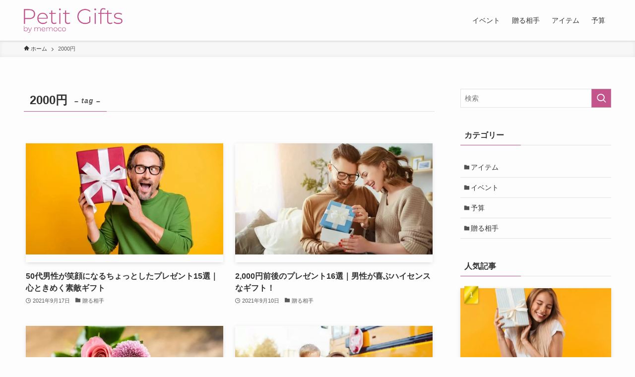

--- FILE ---
content_type: text/html; charset=UTF-8
request_url: https://petit-gifts.jp/tag/2000%E5%86%86/
body_size: 21696
content:
<!DOCTYPE html>
<html lang="ja" data-loaded="false" data-scrolled="false" data-spmenu="closed">
<head>
<!-- wexal_pst_init.js does not exist -->
<!-- engagement_delay.js does not exist -->
<!-- proxy.php does not exists -->
<link rel="dns-prefetch" href="//www.googletagmanager.com/">
<link rel="preconnect" href="//www.googletagmanager.com/">
<link rel="dns-prefetch" href="//i.ytimg.com/"><meta charset="utf-8"><script>if(navigator.userAgent.match(/MSIE|Internet Explorer/i)||navigator.userAgent.match(/Trident\/7\..*?rv:11/i)){var href=document.location.href;if(!href.match(/[?&]nowprocket/)){if(href.indexOf("?")==-1){if(href.indexOf("#")==-1){document.location.href=href+"?nowprocket=1"}else{document.location.href=href.replace("#","?nowprocket=1#")}}else{if(href.indexOf("#")==-1){document.location.href=href+"&nowprocket=1"}else{document.location.href=href.replace("#","&nowprocket=1#")}}}}</script><script>class RocketLazyLoadScripts{constructor(){this.v="1.2.4",this.triggerEvents=["keydown","mousedown","mousemove","touchmove","touchstart","touchend","wheel"],this.userEventHandler=this._triggerListener.bind(this),this.touchStartHandler=this._onTouchStart.bind(this),this.touchMoveHandler=this._onTouchMove.bind(this),this.touchEndHandler=this._onTouchEnd.bind(this),this.clickHandler=this._onClick.bind(this),this.interceptedClicks=[],window.addEventListener("pageshow",t=>{this.persisted=t.persisted}),window.addEventListener("DOMContentLoaded",()=>{this._preconnect3rdParties()}),this.delayedScripts={normal:[],async:[],defer:[]},this.trash=[],this.allJQueries=[]}_addUserInteractionListener(t){if(document.hidden){t._triggerListener();return}this.triggerEvents.forEach(e=>window.addEventListener(e,t.userEventHandler,{passive:!0})),window.addEventListener("touchstart",t.touchStartHandler,{passive:!0}),window.addEventListener("mousedown",t.touchStartHandler),document.addEventListener("visibilitychange",t.userEventHandler)}_removeUserInteractionListener(){this.triggerEvents.forEach(t=>window.removeEventListener(t,this.userEventHandler,{passive:!0})),document.removeEventListener("visibilitychange",this.userEventHandler)}_onTouchStart(t){"HTML"!==t.target.tagName&&(window.addEventListener("touchend",this.touchEndHandler),window.addEventListener("mouseup",this.touchEndHandler),window.addEventListener("touchmove",this.touchMoveHandler,{passive:!0}),window.addEventListener("mousemove",this.touchMoveHandler),t.target.addEventListener("click",this.clickHandler),this._renameDOMAttribute(t.target,"onclick","rocket-onclick"),this._pendingClickStarted())}_onTouchMove(t){window.removeEventListener("touchend",this.touchEndHandler),window.removeEventListener("mouseup",this.touchEndHandler),window.removeEventListener("touchmove",this.touchMoveHandler,{passive:!0}),window.removeEventListener("mousemove",this.touchMoveHandler),t.target.removeEventListener("click",this.clickHandler),this._renameDOMAttribute(t.target,"rocket-onclick","onclick"),this._pendingClickFinished()}_onTouchEnd(){window.removeEventListener("touchend",this.touchEndHandler),window.removeEventListener("mouseup",this.touchEndHandler),window.removeEventListener("touchmove",this.touchMoveHandler,{passive:!0}),window.removeEventListener("mousemove",this.touchMoveHandler)}_onClick(t){t.target.removeEventListener("click",this.clickHandler),this._renameDOMAttribute(t.target,"rocket-onclick","onclick"),this.interceptedClicks.push(t),t.preventDefault(),t.stopPropagation(),t.stopImmediatePropagation(),this._pendingClickFinished()}_replayClicks(){window.removeEventListener("touchstart",this.touchStartHandler,{passive:!0}),window.removeEventListener("mousedown",this.touchStartHandler),this.interceptedClicks.forEach(t=>{t.target.dispatchEvent(new MouseEvent("click",{view:t.view,bubbles:!0,cancelable:!0}))})}_waitForPendingClicks(){return new Promise(t=>{this._isClickPending?this._pendingClickFinished=t:t()})}_pendingClickStarted(){this._isClickPending=!0}_pendingClickFinished(){this._isClickPending=!1}_renameDOMAttribute(t,e,r){t.hasAttribute&&t.hasAttribute(e)&&(event.target.setAttribute(r,event.target.getAttribute(e)),event.target.removeAttribute(e))}_triggerListener(){this._removeUserInteractionListener(this),"loading"===document.readyState?document.addEventListener("DOMContentLoaded",this._loadEverythingNow.bind(this)):this._loadEverythingNow()}_preconnect3rdParties(){let t=[];document.querySelectorAll("script[type=rocketlazyloadscript][data-rocket-src]").forEach(e=>{let r=e.getAttribute("data-rocket-src");if(r&&0!==r.indexOf("data:")){0===r.indexOf("//")&&(r=location.protocol+r);try{let i=new URL(r).origin;i!==location.origin&&t.push({src:i,crossOrigin:e.crossOrigin||"module"===e.getAttribute("data-rocket-type")})}catch(n){}}}),t=[...new Map(t.map(t=>[JSON.stringify(t),t])).values()],this._batchInjectResourceHints(t,"preconnect")}async _loadEverythingNow(){this.lastBreath=Date.now(),this._delayEventListeners(),this._delayJQueryReady(this),this._handleDocumentWrite(),this._registerAllDelayedScripts(),this._preloadAllScripts(),await this._loadScriptsFromList(this.delayedScripts.normal),await this._loadScriptsFromList(this.delayedScripts.defer),await this._loadScriptsFromList(this.delayedScripts.async);try{await this._triggerDOMContentLoaded(),await this._pendingWebpackRequests(this),await this._triggerWindowLoad()}catch(t){console.error(t)}window.dispatchEvent(new Event("rocket-allScriptsLoaded")),this._waitForPendingClicks().then(()=>{this._replayClicks()}),this._emptyTrash()}_registerAllDelayedScripts(){document.querySelectorAll("script[type=rocketlazyloadscript]").forEach(t=>{t.hasAttribute("data-rocket-src")?t.hasAttribute("async")&&!1!==t.async?this.delayedScripts.async.push(t):t.hasAttribute("defer")&&!1!==t.defer||"module"===t.getAttribute("data-rocket-type")?this.delayedScripts.defer.push(t):this.delayedScripts.normal.push(t):this.delayedScripts.normal.push(t)})}async _transformScript(t){if(await this._littleBreath(),!0===t.noModule&&"noModule"in HTMLScriptElement.prototype){t.setAttribute("data-rocket-status","skipped");return}return new Promise(navigator.userAgent.indexOf("Firefox/")>0||""===navigator.vendor?e=>{let r=document.createElement("script");[...t.attributes].forEach(t=>{let e=t.nodeName;"type"!==e&&("data-rocket-type"===e&&(e="type"),"data-rocket-src"===e&&(e="src"),r.setAttribute(e,t.nodeValue))}),t.text&&(r.text=t.text),r.hasAttribute("src")?(r.addEventListener("load",e),r.addEventListener("error",e)):(r.text=t.text,e());try{t.parentNode.replaceChild(r,t)}catch(i){e()}}:e=>{function r(){t.setAttribute("data-rocket-status","failed"),e()}try{let i=t.getAttribute("data-rocket-type"),n=t.getAttribute("data-rocket-src");i?(t.type=i,t.removeAttribute("data-rocket-type")):t.removeAttribute("type"),t.addEventListener("load",function r(){t.setAttribute("data-rocket-status","executed"),e()}),t.addEventListener("error",r),n?(t.removeAttribute("data-rocket-src"),t.src=n):t.src="data:text/javascript;base64,"+window.btoa(unescape(encodeURIComponent(t.text)))}catch(s){r()}})}async _loadScriptsFromList(t){let e=t.shift();return e&&e.isConnected?(await this._transformScript(e),this._loadScriptsFromList(t)):Promise.resolve()}_preloadAllScripts(){this._batchInjectResourceHints([...this.delayedScripts.normal,...this.delayedScripts.defer,...this.delayedScripts.async],"preload")}_batchInjectResourceHints(t,e){var r=document.createDocumentFragment();t.forEach(t=>{let i=t.getAttribute&&t.getAttribute("data-rocket-src")||t.src;if(i){let n=document.createElement("link");n.href=i,n.rel=e,"preconnect"!==e&&(n.as="script"),t.getAttribute&&"module"===t.getAttribute("data-rocket-type")&&(n.crossOrigin=!0),t.crossOrigin&&(n.crossOrigin=t.crossOrigin),t.integrity&&(n.integrity=t.integrity),r.appendChild(n),this.trash.push(n)}}),document.head.appendChild(r)}_delayEventListeners(){let t={};function e(e,r){!function e(r){!t[r]&&(t[r]={originalFunctions:{add:r.addEventListener,remove:r.removeEventListener},eventsToRewrite:[]},r.addEventListener=function(){arguments[0]=i(arguments[0]),t[r].originalFunctions.add.apply(r,arguments)},r.removeEventListener=function(){arguments[0]=i(arguments[0]),t[r].originalFunctions.remove.apply(r,arguments)});function i(e){return t[r].eventsToRewrite.indexOf(e)>=0?"rocket-"+e:e}}(e),t[e].eventsToRewrite.push(r)}function r(t,e){let r=t[e];Object.defineProperty(t,e,{get:()=>r||function(){},set(i){t["rocket"+e]=r=i}})}e(document,"DOMContentLoaded"),e(window,"DOMContentLoaded"),e(window,"load"),e(window,"pageshow"),e(document,"readystatechange"),r(document,"onreadystatechange"),r(window,"onload"),r(window,"onpageshow")}_delayJQueryReady(t){let e;function r(t){return t.split(" ").map(t=>"load"===t||0===t.indexOf("load.")?"rocket-jquery-load":t).join(" ")}function i(i){if(i&&i.fn&&!t.allJQueries.includes(i)){i.fn.ready=i.fn.init.prototype.ready=function(e){return t.domReadyFired?e.bind(document)(i):document.addEventListener("rocket-DOMContentLoaded",()=>e.bind(document)(i)),i([])};let n=i.fn.on;i.fn.on=i.fn.init.prototype.on=function(){return this[0]===window&&("string"==typeof arguments[0]||arguments[0]instanceof String?arguments[0]=r(arguments[0]):"object"==typeof arguments[0]&&Object.keys(arguments[0]).forEach(t=>{let e=arguments[0][t];delete arguments[0][t],arguments[0][r(t)]=e})),n.apply(this,arguments),this},t.allJQueries.push(i)}e=i}i(window.jQuery),Object.defineProperty(window,"jQuery",{get:()=>e,set(t){i(t)}})}async _pendingWebpackRequests(t){let e=document.querySelector("script[data-webpack]");async function r(){return new Promise(t=>{e.addEventListener("load",t),e.addEventListener("error",t)})}e&&(await r(),await t._requestAnimFrame(),await t._pendingWebpackRequests(t))}async _triggerDOMContentLoaded(){this.domReadyFired=!0,await this._littleBreath(),document.dispatchEvent(new Event("rocket-DOMContentLoaded")),await this._littleBreath(),window.dispatchEvent(new Event("rocket-DOMContentLoaded")),await this._littleBreath(),document.dispatchEvent(new Event("rocket-readystatechange")),await this._littleBreath(),document.rocketonreadystatechange&&document.rocketonreadystatechange()}async _triggerWindowLoad(){await this._littleBreath(),window.dispatchEvent(new Event("rocket-load")),await this._littleBreath(),window.rocketonload&&window.rocketonload(),await this._littleBreath(),this.allJQueries.forEach(t=>t(window).trigger("rocket-jquery-load")),await this._littleBreath();let t=new Event("rocket-pageshow");t.persisted=this.persisted,window.dispatchEvent(t),await this._littleBreath(),window.rocketonpageshow&&window.rocketonpageshow({persisted:this.persisted})}_handleDocumentWrite(){let t=new Map;document.write=document.writeln=function(e){let r=document.currentScript;r||console.error("WPRocket unable to document.write this: "+e);let i=document.createRange(),n=r.parentElement,s=t.get(r);void 0===s&&(s=r.nextSibling,t.set(r,s));let a=document.createDocumentFragment();i.setStart(a,0),a.appendChild(i.createContextualFragment(e)),n.insertBefore(a,s)}}async _littleBreath(){Date.now()-this.lastBreath>45&&(await this._requestAnimFrame(),this.lastBreath=Date.now())}async _requestAnimFrame(){return document.hidden?new Promise(t=>setTimeout(t)):new Promise(t=>requestAnimationFrame(t))}_emptyTrash(){this.trash.forEach(t=>t.remove())}static run(){let t=new RocketLazyLoadScripts;t._addUserInteractionListener(t)}}RocketLazyLoadScripts.run();</script>
<meta name="format-detection" content="telephone=no">
<meta http-equiv="X-UA-Compatible" content="IE=edge">
<meta name="viewport" content="width=device-width, viewport-fit=cover">
<title>2000円 | PETITGIFTS by memoco</title><link rel="preload" as="font" href="https://petit-gifts.jp/wp-content/themes/swell/assets/fonts/icomoon.woff2?2c57uas" crossorigin><style id="wpr-usedcss">:where(.wp-block-button__link){border-radius:9999px;box-shadow:none;padding:calc(.667em + 2px) calc(1.333em + 2px);text-decoration:none}:where(.wp-block-calendar table:not(.has-background) th){background:#ddd}:where(.wp-block-columns.has-background){padding:1.25em 2.375em}:where(.wp-block-post-comments input[type=submit]){border:none}:where(.wp-block-file__button){border-radius:2em;padding:.5em 1em}:where(.wp-block-file__button):is(a):active,:where(.wp-block-file__button):is(a):focus,:where(.wp-block-file__button):is(a):hover,:where(.wp-block-file__button):is(a):visited{box-shadow:none;color:#fff;opacity:.85;text-decoration:none}ol,ul{box-sizing:border-box}:where(.wp-block-navigation.has-background .wp-block-navigation-item a:not(.wp-element-button)),:where(.wp-block-navigation.has-background .wp-block-navigation-submenu a:not(.wp-element-button)){padding:.5em 1em}:where(.wp-block-navigation .wp-block-navigation__submenu-container .wp-block-navigation-item a:not(.wp-element-button)),:where(.wp-block-navigation .wp-block-navigation__submenu-container .wp-block-navigation-submenu a:not(.wp-element-button)),:where(.wp-block-navigation .wp-block-navigation__submenu-container .wp-block-navigation-submenu button.wp-block-navigation-item__content),:where(.wp-block-navigation .wp-block-navigation__submenu-container .wp-block-pages-list__item button.wp-block-navigation-item__content){padding:.5em 1em}:where(p.has-text-color:not(.has-link-color)) a{color:inherit}:where(.wp-block-search__button){border:1px solid #ccc;padding:.375em .625em}:where(.wp-block-search__button-inside .wp-block-search__inside-wrapper){border:1px solid #949494;padding:4px}:where(.wp-block-search__button-inside .wp-block-search__inside-wrapper) .wp-block-search__input{border:none;border-radius:0;padding:0 0 0 .25em}:where(.wp-block-search__button-inside .wp-block-search__inside-wrapper) .wp-block-search__input:focus{outline:0}:where(.wp-block-search__button-inside .wp-block-search__inside-wrapper) :where(.wp-block-search__button){padding:.125em .5em}:where(pre.wp-block-verse){font-family:inherit}:root{--wp--preset--font-size--normal:16px;--wp--preset--font-size--huge:42px}html :where(.has-border-color){border-style:solid}html :where([style*=border-top-color]){border-top-style:solid}html :where([style*=border-right-color]){border-right-style:solid}html :where([style*=border-bottom-color]){border-bottom-style:solid}html :where([style*=border-left-color]){border-left-style:solid}html :where([style*=border-width]){border-style:solid}html :where([style*=border-top-width]){border-top-style:solid}html :where([style*=border-right-width]){border-right-style:solid}html :where([style*=border-bottom-width]){border-bottom-style:solid}html :where([style*=border-left-width]){border-left-style:solid}html :where(img[class*=wp-image-]){height:auto;max-width:100%}figure{margin:0 0 1em}html :where(.is-position-sticky){--wp-admin--admin-bar--position-offset:var(--wp-admin--admin-bar--height,0px)}@media screen and (max-width:600px){html :where(.is-position-sticky){--wp-admin--admin-bar--position-offset:0px}}@font-face{font-display:swap;font-family:icomoon;font-style:normal;font-weight:400;src:url(https://petit-gifts.jp/wp-content/themes/swell/assets/fonts/icomoon.woff2?2c57uas) format("woff2"),url(https://petit-gifts.jp/wp-content/themes/swell/assets/fonts/icomoon.ttf?2c57uas) format("truetype"),url(https://petit-gifts.jp/wp-content/themes/swell/assets/fonts/icomoon.woff?2c57uas) format("woff"),url(https://petit-gifts.jp/wp-content/themes/swell/assets/fonts/icomoon.svg?2c57uas#icomoon) format("svg")}[class*=" icon-"]:before,[class^=icon-]:before{-webkit-font-smoothing:antialiased;-moz-osx-font-smoothing:grayscale;font-family:icomoon!important;font-style:normal;font-variant:normal;font-weight:400;line-height:1;text-transform:none}.icon-batsu:before{content:"\e91f"}.icon-posted:before{content:"\e931"}.icon-search:before{content:"\e92e"}.icon-close-thin:before{content:"\e920"}.icon-menu-thin:before{content:"\e91b"}.icon-home:before{content:"\e922"}.icon-folder:before{content:"\e92f"}#fix_bottom_menu:before,.l-fixHeader:before,.p-spMenu__inner:before{content:"";height:100%;left:0;position:absolute;top:0;width:100%;z-index:0}.p-breadcrumb__item:after{border-right:1px solid;border-top:1px solid;box-sizing:content-box;color:inherit;content:"";display:block;height:4px;opacity:.8;-webkit-transform:rotate(45deg);transform:rotate(45deg);width:4px}@-webkit-keyframes FadeIn{to{opacity:1}}@keyframes FadeIn{to{opacity:1}}:root{--color_border:hsla(0,0%,78%,.5);--color_gray:hsla(0,0%,78%,.15);--swl-color_hov_gray:rgba(3, 2, 2, .05);--swl-color_shadow:rgba(0, 0, 0, .12);--swl-fz--root:3.6vw;--swl-fz--side:var(--swl-fz--root);--swl-block-margin:2em;--swl-sidebar_width:280px;--swl-sidebar_margin:24px;--swl-pad_post_content:0px;--swl-pad_container:4vw;--swl-h2-margin--x:-2vw;--swl-box_shadow:0 2px 4px rgba(0, 0, 0, .05),0 4px 4px -4px rgba(0, 0, 0, .1);--swl-img_shadow:0 2px 8px rgba(0, 0, 0, .1),0 4px 8px -4px rgba(0, 0, 0, .2);--swl-btn_shadow:0 2px 2px rgba(0, 0, 0, .1),0 4px 8px -4px rgba(0, 0, 0, .2);--swl-text_color--black:#333;--swl-text_color--white:#fff;--swl-fz--xs:.75em;--swl-fz--small:.9em;--swl-fz--normal:1rem;--swl-fz--medium:1.1em;--swl-fz--large:1.25em;--swl-fz--huge:1.6em}html{font-size:var(--swl-fz--root)}.c-plainBtn{-webkit-appearance:none;-moz-appearance:none;-o-appearance:none;appearance:none;background-color:transparent;border:none;box-shadow:none}*,.c-plainBtn{margin:0;padding:0}*{box-sizing:border-box;font-family:inherit;font-size:inherit;line-height:inherit}:after,:before{box-sizing:inherit;text-decoration:inherit;vertical-align:inherit}ruby>rt{font-size:50%}main{display:block}ol,ul{list-style:none}table{border-collapse:collapse;border-spacing:0}img{border-style:none;height:auto;max-width:100%}code{-moz-tab-size:4;-o-tab-size:4;tab-size:4}svg:not([fill]){fill:currentColor}[hidden]{display:none}button,input,optgroup,select,textarea{font-family:inherit;font-size:inherit;line-height:inherit}button,input{overflow:visible}button,select{text-transform:none}[type=button],[type=submit],button{-webkit-appearance:button;cursor:pointer;display:inline-block}[role=button]{cursor:pointer}fieldset{padding:.35em .75em .625em}legend{box-sizing:border-box;color:inherit;display:table;max-width:100%;padding:0;white-space:normal}button,input,select,textarea{background-color:#f7f7f7;border:1px solid hsla(0,0%,78%,.5);border-radius:0;color:#333;padding:.25em .5em}[aria-controls]{cursor:pointer}html{letter-spacing:var(--swl-letter_spacing,normal)}body{word-wrap:break-word;-webkit-text-size-adjust:100%;background-color:var(--color_bg);color:var(--color_text);font-family:var(--swl-font_family);font-size:1rem;font-weight:var(--swl-font_weight);line-height:1.6;max-width:100%;min-width:100%;overflow-wrap:break-word;overflow-x:hidden;position:relative}a{color:var(--color_link)}#lp-content .post_content,#main_content .post_content{font-size:var(--swl-fz--content,16px)}[data-spmenu=opened] #wpadminbar{z-index:1}#fix_bottom_menu{bottom:-60px;display:none;left:0;position:fixed}[data-spmenu=opened] body>.adsbygoogle{top:-140px!important}.l-article{max-width:var(--article_size);padding-left:0;padding-right:0}.lp-content .l-article{margin-left:auto;margin-right:auto}#body_wrap{max-width:100%;position:relative;z-index:1}.l-container{margin-left:auto;margin-right:auto;max-width:calc(var(--container_size,0px) + var(--swl-pad_container,0px)*2);padding-left:var(--swl-pad_container,0);padding-right:var(--swl-pad_container,0)}.l-content{margin:0 auto 6em;padding-top:2em;position:relative;z-index:1}.l-fixHeader{left:0;margin-top:var(--swl-adminbarH,0);opacity:0;position:fixed;top:0;-webkit-transform:translateY(calc(var(--swl-fix_headerH,100px)*-1));transform:translateY(calc(var(--swl-fix_headerH,100px)*-1));visibility:hidden;width:100%;z-index:101}.l-fixHeader[data-ready]{transition:all .5s}.l-fixHeader:before{background:var(--color_header_bg);display:block}.c-gnav{display:flex;height:100%;text-align:center}.c-gnav a{text-decoration:none}.c-gnav .ttl{color:inherit;line-height:1;position:relative;z-index:1}.c-gnav>.menu-item{height:100%;position:relative}.c-gnav>.menu-item>a{color:inherit;display:flex;flex-direction:column;height:100%;justify-content:center;padding:0 12px;position:relative;white-space:nowrap}.c-gnav>.menu-item>a .ttl{display:block;font-size:14px}.c-gnav>.menu-item>a:after{bottom:0;content:"";display:block;left:0;position:absolute;transition:width .25s,height .25s,-webkit-transform .25s;transition:transform .25s,width .25s,height .25s;transition:transform .25s,width .25s,height .25s,-webkit-transform .25s}.l-header{background:var(--color_header_bg);left:0;top:0;z-index:100}.l-header,.l-header__inner{position:relative;width:100%}.l-header__inner{color:var(--color_header_text);z-index:1}.l-header__logo{line-height:1}.c-headLogo__link{display:block;text-decoration:none}.-img .c-headLogo__link{height:100%}.c-headLogo__img{height:100%;-o-object-fit:contain;object-fit:contain;width:auto}.w-header{align-items:center;display:flex}.l-header__customBtn,.l-header__menuBtn{height:var(--logo_size_sp);line-height:1.25;text-align:center;width:var(--logo_size_sp)}.l-mainContent{position:static!important;width:100%}.-sidebar-on .l-mainContent{max-width:100%}.l-mainContent__inner>:first-child,.l-parent>:first-child,.post_content>:first-child{margin-top:0!important}.l-mainContent__inner>:last-child,.l-parent>:last-child,.post_content>:last-child{margin-bottom:0!important}.l-scrollObserver{display:block;height:1px;left:0;pointer-events:none;position:absolute;top:100px;visibility:hidden;width:100%;z-index:1000}#sidebar{font-size:var(--swl-fz--side);position:relative}.c-listMenu li{margin:0;position:relative}.c-listMenu a{border-bottom:1px solid var(--color_border);color:inherit;display:block;line-height:1.4;position:relative;text-decoration:none}.c-listMenu a:hover{background-color:var(--swl-color_hov_gray)}.c-iconBtn{align-content:center;align-items:center;color:inherit;display:inline-flex;flex-wrap:wrap;height:100%;justify-content:center;text-decoration:none;width:100%}.c-iconBtn .-menuBtn{z-index:1}.c-iconBtn__icon{display:block;font-size:24px}.p-spMenu__closeBtn .c-iconBtn__icon{font-size:20px}.c-iconBtn__icon:before{display:block}.c-modal{height:100%;left:0;position:fixed;top:0;transition:opacity .5s,visibility .5s;width:100%;z-index:1000}[data-loaded=false] .c-modal{display:none}.c-modal:not(.is-opened){opacity:0;pointer-events:none;visibility:hidden}.c-modal .c-modal__close{color:#fff;cursor:pointer;left:0;line-height:2;padding-top:.5em;position:absolute;text-align:center;text-shadow:1px 1px 1px #000;top:100%;width:100%}.c-overlay{background:rgba(0,0,0,.75);height:100%;left:0;position:absolute;top:0;width:100%;z-index:0}.c-pagination{align-items:center;display:flex;flex-wrap:wrap;font-size:13px;justify-content:center;margin:3em 0;position:relative}[class*=page-numbers]{box-sizing:content-box;display:block;font-size:14px;height:36px;line-height:36px;margin:6px;min-width:36px;padding:0;position:relative;text-align:center;text-decoration:none;transition:color .25s,background-color .25s;width:auto}[class*=page-numbers].current,[class*=page-numbers]:hover{background-color:var(--color_main);color:#fff}.c-pagination__dot{color:#aaa;margin:0 6px}.c-searchForm{position:relative}.c-searchForm__s{background-color:#fff;line-height:2;padding:4px 44px 4px 8px;width:100%}.c-searchForm__submit{border-radius:var(--swl-radius--4,0);height:100%;overflow:hidden;position:absolute;right:0;top:0;width:40px}.c-searchForm__submit:before{color:#fff;font-size:20px;left:50%;position:absolute;top:50%;-webkit-transform:translateX(-50%) translateY(-50%);transform:translateX(-50%) translateY(-50%);z-index:1}.w-header .c-searchForm__s{font-size:14px;line-height:20px}.w-header .c-searchForm__submit{width:30px}.w-header .c-searchForm__submit:before{font-size:16px}.c-postThumb{overflow:hidden;position:relative;vertical-align:middle}.c-postThumb__figure{overflow:hidden;position:relative;width:100%;z-index:0}.c-postThumb__figure:before{content:"";display:block;height:0;padding-top:var(--card_posts_thumb_ratio)}.p-postList__link:hover .c-postThumb:before{opacity:.2}.p-postList__link:hover .c-postThumb__img{-webkit-transform:scale(1.06);transform:scale(1.06)}.c-postThumb__img{left:0;position:absolute;top:0;transition:-webkit-transform .25s;transition:transform .25s;transition:transform .25s,-webkit-transform .25s}.c-postTimes{align-items:center;display:flex;flex-wrap:wrap}.c-postTimes__posted{margin-right:.5em}.c-postTimes__posted:before{margin-right:.25em;position:relative;top:1px}.p-breadcrumb{margin:0 auto;padding:8px 0;position:relative}.p-breadcrumb.-bg-on{background:#f7f7f7}.p-breadcrumb:not(.-bg-on){padding-top:12px}.-body-solid .p-breadcrumb.-bg-on{box-shadow:inset 0 -1px 8px rgba(0,0,0,.06)}.p-breadcrumb__list{display:flex;list-style:none;overflow:hidden;width:100%}.p-breadcrumb__item{margin-right:10px;padding-right:12px;position:relative}.p-breadcrumb__item:after{position:absolute;right:0;top:calc(50% - 2px)}.p-breadcrumb__item:last-child:after{content:none}.p-breadcrumb__item:last-child span{opacity:.8}.p-breadcrumb__text{color:inherit;display:block;font-size:10px;text-decoration:none;white-space:nowrap}.p-breadcrumb__text:before{margin-right:3px}.p-breadcrumb__text:hover span{opacity:.76}.p-fixBtnWrap{align-items:flex-end;bottom:1.25em;display:flex;flex-direction:column;opacity:0;position:fixed;right:1em;text-align:center;-webkit-transform:translateY(-8px);transform:translateY(-8px);transition:opacity .3s,visibility .3s,-webkit-transform .3s;transition:opacity .3s,transform .3s,visibility .3s;transition:opacity .3s,transform .3s,visibility .3s,-webkit-transform .3s;visibility:hidden;z-index:99}[data-loaded=false] .p-fixBtnWrap{display:none}[data-scrolled=true] .p-fixBtnWrap{opacity:1;-webkit-transform:translateY(0);transform:translateY(0);visibility:visible}.p-postList.p-postList{list-style:none;margin-bottom:0;padding-left:0}.p-postList.-type-card{display:flex;flex-wrap:wrap;margin-left:-.5em;margin-right:-.5em}.c-widget .p-postList.-type-card{margin-bottom:-1.5em}.p-postList__item.p-postList__item:before{content:none}.-type-card .p-postList__item{margin-bottom:2.5em;margin-top:0;padding:0 .5em;width:50%}.c-widget .-type-card .p-postList__item{margin-bottom:2em}.p-postList__link{color:inherit;display:block;position:relative;text-decoration:none;z-index:0}.-type-card .p-postList__link{height:100%}.-type-card .p-postList__thumb{width:100%}.p-postList__thumb:before{background:linear-gradient(45deg,var(--color_gradient1),var(--color_gradient2));content:"";display:block;height:100%;left:0;opacity:0;position:absolute;top:0;transition:opacity .25s;width:100%;z-index:1}.p-postList__body{position:relative;transition:opacity .25s}.-type-card .p-postList__body{padding-top:1em}.-type-card .p-postList__item:hover .p-postList__body{opacity:.75}.p-postList__link:hover .p-postList__body:after{background:var(--color_main);box-shadow:none;color:#fff;opacity:1}.p-postList .p-postList__title{background:0 0;border:none;color:inherit;display:block;font-weight:700;line-height:1.5;margin:0;padding:0}.p-postList .p-postList__title:after,.p-postList .p-postList__title:before{content:none}.-type-card .p-postList__title{font-size:3.6vw}.p-postList__meta{align-items:center;display:flex;flex-wrap:wrap;font-size:10px;line-height:1.25;margin-top:.75em;position:relative}.p-postList__title+.p-postList__meta{margin-top:.25em}.p-postList__meta :before{margin-right:.25em}.c-widget .p-postList__meta{margin-top:0}.p-postList__cat,.p-postList__times{margin-right:.5em;padding:4px 0}.-w-ranking.p-postList{counter-reset:number 0}.-w-ranking .p-postList__item{position:relative}.-w-ranking .p-postList__item:before{background-color:#3c3c3c;color:#fff;content:counter(number);counter-increment:number;display:block;font-family:arial,helvetica,sans-serif;pointer-events:none;position:absolute;text-align:center;z-index:2}.-w-ranking .p-postList__item:first-child:before{background-color:#f7d305;background-image:linear-gradient(to top left,#f7bf05,#fcea7f,#fcd700,#f7d305,#eaca12,#ac9303,#f7d305,#fcea7f,#f7e705,#eaca12,#f7bf05)}.-w-ranking .p-postList__item:nth-child(2):before{background-color:#a5a5a5;background-image:linear-gradient(to top left,#a5a5a5,#e5e5e5,#ae9c9c,#a5a5a5,#a5a5a5,#7f7f7f,#a5a5a5,#e5e5e5,#a5a5a5,#a5a5a5,#a5a5a5)}.-w-ranking .p-postList__item:nth-child(3):before{background-color:#c47222;background-image:linear-gradient(to top left,#c46522,#e8b27d,#d07217,#c47222,#b9722e,#834c17,#c47222,#e8b27d,#c48022,#b9722e,#c46522)}.-w-ranking.-type-card .p-postList__item:before{font-size:3.2vw;left:calc(.5em + 8px);line-height:2.5;top:-4px;width:2em}.p-spMenu{height:100%;left:0;position:fixed;top:0;transition:opacity 0s;width:100%;z-index:101}[data-loaded=false] .p-spMenu{display:none}[data-spmenu=closed] .p-spMenu{opacity:0;pointer-events:none;transition-delay:1s}.p-spMenu a{color:inherit}.p-spMenu .c-widget__title{margin-bottom:1.5em}.c-spnav{display:block;text-align:left}.c-spnav .menu-item{position:relative}.c-spnav>.menu-item:first-child>a{border-top:none}.c-spnav a{border-bottom:1px solid var(--color_border);display:block;padding:.75em .25em}.p-spMenu__overlay{transition:opacity .5s,visibility .5s}[data-spmenu=closed] .p-spMenu__overlay{opacity:0;visibility:hidden}.p-spMenu__inner{box-shadow:0 0 8px var(--swl-color_shadow);height:100%;padding-top:var(--logo_size_sp);position:absolute;top:0;transition:-webkit-transform .45s;transition:transform .45s;transition:transform .45s,-webkit-transform .45s;transition-timing-function:ease-out;width:88vw;z-index:1}.-right .p-spMenu__inner{right:0;-webkit-transform:translateX(88vw);transform:translateX(88vw)}[data-spmenu=opened] .p-spMenu__inner{-webkit-transform:translateX(0);transform:translateX(0)}.p-spMenu__closeBtn{height:var(--logo_size_sp);position:absolute;top:0;width:var(--logo_size_sp);z-index:1}.-right .p-spMenu__closeBtn{right:0}.p-spMenu__body{-webkit-overflow-scrolling:touch;height:100%;overflow-y:scroll;padding:0 4vw 10vw;position:relative}.p-spMenu__nav{margin-top:-1em;padding-bottom:.5em}.u-bg-main{background-color:var(--color_main)!important;color:#fff!important}.none{display:none!important}.u-fz-14{font-size:14px}.u-thin{opacity:.8}.hov-opacity{transition:opacity .25s}.hov-opacity:hover{opacity:.8}.u-obf-cover{display:block;height:100%!important;-o-object-fit:cover;object-fit:cover;width:100%!important}.w-beforeToc{margin-bottom:4em;margin-top:4em}.c-widget+.c-widget{margin-top:2em}.c-widget p:empty:before{content:none}.c-widget__title{font-size:4vw;font-weight:700;margin-bottom:1.5em;overflow:hidden;position:relative}.c-widget__title:after,.c-widget__title:before{box-sizing:inherit;display:block;height:1px;position:absolute;z-index:0}.widget_search .c-widget__title{display:none}.post_content{line-height:1.8;margin:0;max-width:100%;padding:0}.post_content>*{clear:both;margin-bottom:var(--swl-block-margin,2em)}.post_content div>:first-child,.post_content>:first-child{margin-top:0!important}.post_content div>:last-child,.post_content>:last-child{margin-bottom:0!important}.post_content h1{font-size:2em}.post_content h2{font-size:1.2em;line-height:1.4;margin:4em 0 2em;position:relative;z-index:1}.post_content>h2{margin-left:var(--swl-h2-margin--x,0);margin-right:var(--swl-h2-margin--x,0)}.post_content h3{font-size:1.1em;font-weight:700;line-height:1.4;margin:3em 0 2em;position:relative}.post_content h3:before{bottom:0;display:block;left:0;position:absolute;z-index:0}.post_content h2,.post_content h3{font-weight:700}.post_content table{border:none;border-spacing:0;line-height:1.5;max-width:100%;text-align:left;width:100%}.post_content small{font-size:.8em;opacity:.8}.post_content :not(pre)>code{background:#f7f7f7;border:1px solid rgba(0,0,0,.1);border-radius:2px;color:#333;display:inline-block;font-family:Menlo,Consolas,メイリオ,sans-serif;font-size:.9em;letter-spacing:0;line-height:1;margin:0 .5em;padding:.25em .5em}.post_content ul{list-style:disc}.post_content ol{list-style:decimal}.post_content ol,.post_content ul{padding-left:1.5em}.post_content ol ul,.post_content ul ul{list-style:circle;padding-left:1.5em}.post_content ol ol,.post_content ul ol{padding-left:1.5em}.post_content li{line-height:1.5;margin:.25em 0;position:relative}.post_content li ol,.post_content li ul{margin:0}.post_content iframe{display:block;margin-left:auto;margin-right:auto;max-width:100%}.l-mainContent__inner>.post_content{margin:4em 0;padding:0 var(--swl-pad_post_content,0)}.c-tabBody__item>*,div[class*=is-style-]>*{margin-bottom:1em}.swell-block-fullWide__inner>*{margin-bottom:2em}:root{--swl-box_padding:1.5em}img.border{border:1px solid rgba(0,0,0,.1)}ol.is-style-index ul li:before,ul.is-style-index li li:before{background:0 0;border-bottom:2px solid;border-left:2px solid;border-radius:0;box-shadow:none;color:inherit;content:""!important;height:calc(1em - 2px);left:.25em;opacity:.75;position:absolute;top:0;-webkit-transform:none;transform:none;-webkit-transform:scale(.75);transform:scale(.75);-webkit-transform-origin:50% 100%;transform-origin:50% 100%;width:6px}.post_content .is-style-index{list-style:none;padding-left:.5em}li:before{letter-spacing:normal}ol:not(.is-style-default)[class*=is-style-] ol,ol:not(.is-style-default)[class*=is-style-] ul,ul:not(.is-style-default)[class*=is-style-] ol,ul:not(.is-style-default)[class*=is-style-] ul{list-style:none;padding-left:0}ol:not(.is-style-default)[class*=is-style-]{counter-reset:li}ol:not(.is-style-default)[class*=is-style-]>li:before{counter-increment:li}ul.is-style-index li{padding-left:1.25em;position:relative}ul.is-style-index li:before{background-color:currentColor;border-radius:50%;color:inherit;content:"";display:block;height:6px;left:2px;position:absolute;top:calc(.75em - 3px);width:6px}ol.is-style-index{list-style-type:none}ol.is-style-index ol>li,ol.is-style-index>li{margin-left:2em;padding-left:0;position:relative}ol.is-style-index ol>li:before,ol.is-style-index>li:before{border-right:1px solid;content:counter(li);counter-increment:li;display:block;font-family:inherit;letter-spacing:-.1px;line-height:1.1;padding:0 .5em 0 0;position:absolute;right:calc(100% + .5em);top:.25em;-webkit-transform:scale(.95);transform:scale(.95);white-space:nowrap;width:auto}ol.is-style-index ol{counter-reset:li2;padding-left:1em}ol.is-style-index ol>li:before{content:counter(li) "-" counter(li2);counter-increment:li2;opacity:.75}ol.is-style-index ol ol{counter-reset:li3}ol.is-style-index ol ol>li:before{content:counter(li) "-" counter(li2) "-" counter(li3);counter-increment:li3;opacity:.75}ol.is-style-index ul li{margin-left:0;padding-left:1.25em}ol.is-style-index ul li:before{counter-increment:none}:where(.has-border){margin-left:.3px}@media (max-width:959px){[data-spmenu=opened] body{overflow-y:hidden;touch-action:none}#wpadminbar{position:fixed!important}#content{overflow:hidden}.l-fixHeader,.l-header__gnav{display:none}.l-header[data-spfix="1"]{position:sticky;top:var(--swl-adminbarH,0)}.l-header__inner{align-items:center;display:flex;justify-content:space-between;padding:0}.l-header__logo{padding:0 2vw}.c-headLogo{height:var(--logo_size_sp)}.-img .c-headLogo__link{display:block;padding:10px 0}#sidebar{margin-top:4em}.p-fixBtnWrap{padding-bottom:calc(env(safe-area-inset-bottom)*.5)}#fix_bottom_menu+.p-fixBtnWrap{bottom:64px}.swell-block-fullWide__inner.l-article,.swell-block-fullWide__inner.l-container{--swl-fw_inner_pad:var(--swl-pad_container,4vw)}}@media (min-width:600px){:root{--swl-fz--root:16px;--swl-h2-margin--x:-16px}.l-content{padding-top:4em}.p-breadcrumb__text{font-size:11px}.-type-card .p-postList__title{font-size:16px}#sidebar .-type-card .p-postList__title{font-size:14px}.p-postList__meta{font-size:11px}.-w-ranking.-type-card .p-postList__item:before{font-size:14px}.c-widget__title{font-size:16px}.post_content h2{font-size:1.4em}.post_content h3{font-size:1.3em}}@media (min-width:960px){:root{--swl-fz--side:14px;--swl-pad_post_content:16px;--swl-pad_container:32px}.-sidebar-on .l-content{display:flex;flex-wrap:wrap;justify-content:space-between}.c-headLogo{height:var(--logo_size_pc)}.l-fixHeader .c-headLogo{height:var(--logo_size_pcfix)}.-sidebar-on .l-mainContent{width:calc(100% - var(--swl-sidebar_width) - var(--swl-sidebar_margin))}#sidebar .c-widget+.c-widget{margin-top:2.5em}.-sidebar-on #sidebar{width:var(--swl-sidebar_width)}.p-fixBtnWrap{bottom:2.5em;right:2.5em}#sidebar .-type-card .p-postList__item{width:100%}.p-spMenu{display:none}.sp_{display:none!important}}@media (min-width:1200px){:root{--swl-sidebar_width:304px;--swl-sidebar_margin:52px}:root{--swl-pad_container:48px}}@media screen{[hidden~=screen]{display:inherit}[hidden~=screen]:not(:active):not(:focus):not(:target){clip:rect(0 0 0 0)!important;position:absolute!important}}@media (max-width:1200px){.c-gnav>.menu-item>a{padding:0 10px}}@media (max-width:1080px){.c-gnav>.menu-item>a{padding:0 8px}}@media (max-width:599px){.page-numbers[data-apart="2"]:not(:first-child):not(:last-child){display:none}.-type-card.-sp-col1 .p-postList__item{width:100%}.-type-card.-sp-col1 .p-postList__title{font-size:3.8vw}}@media (min-width:960px) and (max-width:1319px){.-sidebar-on .-type-card.-pc-col3 .p-postList__item{padding:0 .75em}}@media (min-width:1320px){.-sidebar-on .-type-card.-pc-col3 .p-postList__item{width:33.33333%}}.widget_categories>ul>.cat-item>a:before{-webkit-font-smoothing:antialiased;-moz-osx-font-smoothing:grayscale;color:inherit;content:"\e92f";display:inline-block;font-family:icomoon!important;left:.4em;line-height:1;opacity:.85;position:absolute;top:50%;-webkit-transform:scale(.8) translateX(1px) translateY(-50%);transform:scale(.8) translateX(1px) translateY(-50%);-webkit-transform-origin:0 0;transform-origin:0 0}.widget_categories select{-webkit-appearance:none;-moz-appearance:none;appearance:none;background:url(data:image/svg+xml;charset=US-ASCII,%3Csvg%20width%3D%2220%22%20height%3D%2220%22%20xmlns%3D%22http%3A%2F%2Fwww.w3.org%2F2000%2Fsvg%22%3E%3Cpath%20d%3D%22M5%206l5%205%205-5%202%201-7%207-7-7%202-1z%22%20fill%3D%22%23a0a5aa%22%2F%3E%3C%2Fsvg%3E) right 8px top 55% no-repeat #f7f7f7;background-size:1em 1em;border:1px solid var(--color_border);border-radius:5px;border-radius:2px;display:block;height:auto;line-height:32px;padding:4px 24px 4px 12px;width:100%}.widget_categories select::-ms-expand{display:none}.swell-block-fullWide+.swell-block-fullWide{margin-top:-2em}.swell-block-fullWide{padding:2em 0;position:relative}.swell-block-fullWide .w-beforeToc{display:none}.swell-block-fullWide__inner{padding:0 var(--swl-fw_inner_pad,0);position:relative;z-index:1}.swell-block-fullWide__inner.l-article,.swell-block-fullWide__inner.l-container{margin-left:auto;margin-right:auto}.c-tabBody{position:relative}.p-postListTabBody .c-tabBody__item{position:relative;-webkit-transform:translateY(0);transform:translateY(0);width:100%;z-index:0}.p-postListTabBody .c-tabBody__item[aria-hidden=true]{height:0;left:0;opacity:0;overflow:hidden;position:absolute;top:0;-webkit-transform:translateY(8px);transform:translateY(8px);visibility:hidden}.p-postListTabBody .c-tabBody__item[aria-hidden=false]{transition:opacity .5s,visibility .5s,-webkit-transform .5s;transition:opacity .5s,visibility .5s,transform .5s;transition:opacity .5s,visibility .5s,transform .5s,-webkit-transform .5s;transition-timing-function:ease-out;z-index:1}:root{--swl-fz--content:4vw;--swl-font_family:"游ゴシック体","Yu Gothic",YuGothic,"Hiragino Kaku Gothic ProN","Hiragino Sans",Meiryo,sans-serif;--swl-font_weight:500;--color_main:#c3548c;--color_text:#333;--color_link:#1176d4;--color_htag:#c3548c;--color_bg:#fdfdfd;--color_gradient1:#d8ffff;--color_gradient2:#87e7ff;--color_main_thin:rgba(244, 105, 175, .05);--color_main_dark:rgba(146, 63, 105, 1);--color_list_check:#c3548c;--color_list_num:#c3548c;--color_list_good:#86dd7b;--color_list_triangle:#f4e03a;--color_list_bad:#f36060;--color_faq_q:#d55656;--color_faq_a:#6599b7;--color_icon_good:#3cd250;--color_icon_good_bg:#ecffe9;--color_icon_bad:#4b73eb;--color_icon_bad_bg:#eafaff;--color_icon_info:#f578b4;--color_icon_info_bg:#fff0fa;--color_icon_announce:#ffa537;--color_icon_announce_bg:#fff5f0;--color_icon_pen:#7a7a7a;--color_icon_pen_bg:#f7f7f7;--color_icon_book:#787364;--color_icon_book_bg:#f8f6ef;--color_icon_point:#ffa639;--color_icon_check:#86d67c;--color_icon_batsu:#f36060;--color_icon_hatena:#5295cc;--color_icon_caution:#f7da38;--color_icon_memo:#84878a;--color_deep01:#e44141;--color_deep02:#3d79d5;--color_deep03:#63a84d;--color_deep04:#f09f4d;--color_pale01:#fff2f0;--color_pale02:#f3f8fd;--color_pale03:#f1f9ee;--color_pale04:#fdf9ee;--color_mark_blue:#b7e3ff;--color_mark_green:#bdf9c3;--color_mark_yellow:#fcf69f;--color_mark_orange:#ffddbc;--border01:solid 1px var(--color_main);--border02:double 4px var(--color_main);--border03:dashed 2px var(--color_border);--border04:solid 4px var(--color_gray);--card_posts_thumb_ratio:56.25%;--list_posts_thumb_ratio:61.8%;--big_posts_thumb_ratio:56.25%;--thumb_posts_thumb_ratio:61.8%;--color_header_bg:#fdfdfd;--color_header_text:#333;--color_footer_bg:#fdfdfd;--color_footer_text:#333;--container_size:1200px;--article_size:900px;--logo_size_sp:60px;--logo_size_pc:50px;--logo_size_pcfix:32px}.post_content h2{background:var(--color_htag);padding:.75em 1em;color:#fff;border-radius:var(--swl-radius--2,0)}.post_content h2::before{position:absolute;display:block;pointer-events:none}.post_content h3{padding:0 .5em .5em}.post_content h3::before{content:"";width:100%;height:2px;background:repeating-linear-gradient(90deg,var(--color_htag) 0,var(--color_htag) 29.3%,rgba(150,150,150,.2) 29.3%,rgba(150,150,150,.2) 100%)}.l-header{box-shadow:0 1px 4px rgba(0,0,0,.12)}.c-gnav a::after{background:var(--color_main);width:100%;height:2px;transform:scaleX(0)}.c-gnav>.-current>a::after,.c-gnav>li:hover>a::after{transform:scaleX(1)}.l-fixHeader::before{opacity:1}.c-widget__title.-spmenu{padding:.5em .75em;border-radius:var(--swl-radius--2,0);background:var(--color_main);color:#fff}.p-spMenu{color:#333}.p-spMenu__inner::before{background:#fdfdfd;opacity:1}.p-spMenu__overlay{background:#000;opacity:.6}[class*=page-numbers]{color:#fff;background-color:#dedede}a{text-decoration:none}@media screen and (max-width:959px){.l-header__logo{margin-right:auto}.l-header__inner{-webkit-box-pack:end;-webkit-justify-content:flex-end;justify-content:flex-end}}@media screen and (min-width:600px){:root{--swl-fz--content:16px}}.l-fixHeader .l-fixHeader__gnav{order:0}[data-scrolled=true] .l-fixHeader[data-ready]{opacity:1;-webkit-transform:translateY(0)!important;transform:translateY(0)!important;visibility:visible}.-body-solid .l-fixHeader{box-shadow:0 2px 4px var(--swl-color_shadow)}.l-fixHeader__inner{align-items:stretch;color:var(--color_header_text);display:flex;padding-bottom:0;padding-top:0;position:relative;z-index:1}.l-fixHeader__logo{align-items:center;display:flex;line-height:1;margin-right:24px;order:0;padding:16px 0}[class*=page-numbers]{box-shadow:var(--swl-box_shadow)}.p-postList__thumb{box-shadow:0 2px 8px rgba(0,0,0,.1),0 4px 4px -4px rgba(0,0,0,.1)}.p-postList.-w-ranking li:before{background-image:repeating-linear-gradient(-45deg,hsla(0,0%,100%,.1),hsla(0,0%,100%,.1) 6px,transparent 0,transparent 12px);box-shadow:1px 1px 4px rgba(0,0,0,.2)}@media (min-width:960px){.-series .l-header__inner{align-items:stretch;display:flex}.-series .l-header__logo{align-items:center;display:flex;flex-wrap:wrap;margin-right:24px;padding:16px 0}.-series .c-headLogo{margin-right:16px}.-series-right .l-header__inner{justify-content:space-between}.-series-right .c-gnavWrap{margin-left:auto}.-series-right .w-header{margin-left:12px}}@media (min-width:960px) and (min-width:600px){.-series .c-headLogo{max-width:400px}}.c-listMenu a:before{-webkit-font-smoothing:antialiased;-moz-osx-font-smoothing:grayscale;font-family:icomoon!important;font-style:normal;font-variant:normal;font-weight:400;line-height:1;text-transform:none}.c-listMenu a{padding:.75em 1em .75em 1.5em;transition:padding .25s}.c-listMenu a:hover{padding-left:1.75em;padding-right:.75em}.c-listMenu a:before{color:inherit;content:"\e921";display:inline-block;left:2px;position:absolute;top:50%;-webkit-transform:translateY(-50%);transform:translateY(-50%);vertical-align:middle}:root{--color_content_bg:var(--color_bg)}.c-widget__title.-side{padding:.5em}.c-widget__title.-side::before{content:"";bottom:0;left:0;width:40%;z-index:1;background:var(--color_main)}.c-widget__title.-side::after{content:"";bottom:0;left:0;width:100%;background:var(--color_border)}.swell-block-fullWide__inner.l-container{--swl-fw_inner_pad:var(--swl-pad_container,0px)}.-index-off .p-toc{display:none}#main_content .p-toc{border-radius:var(--swl-radius--2,0);margin:4em auto;max-width:800px}#sidebar .p-toc{margin-top:-.5em}.p-toc__list li{line-height:1.6}.p-toc__list>li+li{margin-top:.5em}.p-toc__list li li{font-size:.9em}.p-toc__list ol,.p-toc__list ul{padding-left:.5em}.p-toc__list .mininote{display:none}.post_content .p-toc__list{padding-left:0}#sidebar .p-toc__list{margin-bottom:0}#sidebar .p-toc__list ol,#sidebar .p-toc__list ul{padding-left:0}@media (min-width:960px){.swell-block-fullWide__inner.l-article{--swl-fw_inner_pad:var(--swl-pad_post_content,0px)}#main_content .p-toc{width:92%}}.l-header{-webkit-animation:.75s both FadeIn;animation:.75s both FadeIn;opacity:0}.l-header__inner{-webkit-animation:.75s .25s both FadeIn;animation:.75s .25s both FadeIn;opacity:0}.l-content{-webkit-animation:1s .5s both FadeIn;animation:1s .5s both FadeIn;opacity:0}.p-breadcrumb{-webkit-animation:1s .25s both FadeIn;animation:1s .25s both FadeIn;opacity:0}.l-footer{background-color:var(--color_footer_bg);color:var(--color_footer_text);position:relative;z-index:0}.l-footer a,.l-footer span{color:inherit}.l-footer .copyright{font-size:12px;text-align:center}.l-footer .copyright a{color:var(--color_link)}.l-footer__nav{color:inherit;display:flex;flex-wrap:wrap;justify-content:center;padding:.5em 0 1em}.l-footer__nav a{color:inherit;display:block;font-size:3vw;padding:.25em .5em;text-decoration:none}.l-footer__nav a:hover{text-decoration:underline}.l-footer__foot{padding-bottom:1em;padding-top:1em}.p-searchModal__inner{background:hsla(0,0%,100%,.1);left:50%;max-width:600px;padding:1em;position:absolute;top:calc(50% + 16px);-webkit-transform:translateX(-50%) translateY(-50%);transform:translateX(-50%) translateY(-50%);transition:top .5s;width:96%;z-index:1}.is-opened>.p-searchModal__inner{top:50%}.p-searchModal__inner .c-searchForm{box-shadow:0 0 4px hsla(0,0%,100%,.2)}.p-searchModal__inner .s{font-size:16px}@media (max-width:959px){.l-footer__inner{padding-bottom:calc(env(safe-area-inset-bottom)*.5)}}.c-pageTitle{font-size:1.3em;line-height:1.4;position:relative}.c-pageTitle:after{clear:both;content:"";display:block;height:0;visibility:hidden}.c-pageTitle[data-style=b_bottom]{border-bottom:1px solid var(--color_border)}.c-pageTitle[data-style=b_bottom] .c-pageTitle__inner{border-bottom:1px solid var(--color_main);float:left;margin-bottom:-1px;padding:.25em .5em}.c-pageTitle__inner{display:block;padding-top:.5em}.c-pageTitle__subTitle{font-style:italic;letter-spacing:var(--swl-letter_spacing,1px);margin-left:1em;opacity:.8;position:relative;top:-2px}.p-termContent{margin-top:4em}@media (min-width:600px){.l-footer__nav a{border-right:1px solid;font-size:13px;padding:0 .75em}.l-footer__nav li:first-child a{border-left:1px solid}.c-pageTitle{font-size:1.5em}}body{--wp--preset--color--black:#000;--wp--preset--color--cyan-bluish-gray:#abb8c3;--wp--preset--color--white:#fff;--wp--preset--color--pale-pink:#f78da7;--wp--preset--color--vivid-red:#cf2e2e;--wp--preset--color--luminous-vivid-orange:#ff6900;--wp--preset--color--luminous-vivid-amber:#fcb900;--wp--preset--color--light-green-cyan:#7bdcb5;--wp--preset--color--vivid-green-cyan:#00d084;--wp--preset--color--pale-cyan-blue:#8ed1fc;--wp--preset--color--vivid-cyan-blue:#0693e3;--wp--preset--color--vivid-purple:#9b51e0;--wp--preset--color--swl-main:var(--color_main);--wp--preset--color--swl-main-thin:var(--color_main_thin);--wp--preset--color--swl-gray:var(--color_gray);--wp--preset--color--swl-deep-01:var(--color_deep01);--wp--preset--color--swl-deep-02:var(--color_deep02);--wp--preset--color--swl-deep-03:var(--color_deep03);--wp--preset--color--swl-deep-04:var(--color_deep04);--wp--preset--color--swl-pale-01:var(--color_pale01);--wp--preset--color--swl-pale-02:var(--color_pale02);--wp--preset--color--swl-pale-03:var(--color_pale03);--wp--preset--color--swl-pale-04:var(--color_pale04);--wp--preset--gradient--vivid-cyan-blue-to-vivid-purple:linear-gradient(135deg,rgba(6, 147, 227, 1) 0%,rgb(155, 81, 224) 100%);--wp--preset--gradient--light-green-cyan-to-vivid-green-cyan:linear-gradient(135deg,rgb(122, 220, 180) 0%,rgb(0, 208, 130) 100%);--wp--preset--gradient--luminous-vivid-amber-to-luminous-vivid-orange:linear-gradient(135deg,rgba(252, 185, 0, 1) 0%,rgba(255, 105, 0, 1) 100%);--wp--preset--gradient--luminous-vivid-orange-to-vivid-red:linear-gradient(135deg,rgba(255, 105, 0, 1) 0%,rgb(207, 46, 46) 100%);--wp--preset--gradient--very-light-gray-to-cyan-bluish-gray:linear-gradient(135deg,rgb(238, 238, 238) 0%,rgb(169, 184, 195) 100%);--wp--preset--gradient--cool-to-warm-spectrum:linear-gradient(135deg,rgb(74, 234, 220) 0%,rgb(151, 120, 209) 20%,rgb(207, 42, 186) 40%,rgb(238, 44, 130) 60%,rgb(251, 105, 98) 80%,rgb(254, 248, 76) 100%);--wp--preset--gradient--blush-light-purple:linear-gradient(135deg,rgb(255, 206, 236) 0%,rgb(152, 150, 240) 100%);--wp--preset--gradient--blush-bordeaux:linear-gradient(135deg,rgb(254, 205, 165) 0%,rgb(254, 45, 45) 50%,rgb(107, 0, 62) 100%);--wp--preset--gradient--luminous-dusk:linear-gradient(135deg,rgb(255, 203, 112) 0%,rgb(199, 81, 192) 50%,rgb(65, 88, 208) 100%);--wp--preset--gradient--pale-ocean:linear-gradient(135deg,rgb(255, 245, 203) 0%,rgb(182, 227, 212) 50%,rgb(51, 167, 181) 100%);--wp--preset--gradient--electric-grass:linear-gradient(135deg,rgb(202, 248, 128) 0%,rgb(113, 206, 126) 100%);--wp--preset--gradient--midnight:linear-gradient(135deg,rgb(2, 3, 129) 0%,rgb(40, 116, 252) 100%);--wp--preset--duotone--dark-grayscale:url('#wp-duotone-dark-grayscale');--wp--preset--duotone--grayscale:url('#wp-duotone-grayscale');--wp--preset--duotone--purple-yellow:url('#wp-duotone-purple-yellow');--wp--preset--duotone--blue-red:url('#wp-duotone-blue-red');--wp--preset--duotone--midnight:url('#wp-duotone-midnight');--wp--preset--duotone--magenta-yellow:url('#wp-duotone-magenta-yellow');--wp--preset--duotone--purple-green:url('#wp-duotone-purple-green');--wp--preset--duotone--blue-orange:url('#wp-duotone-blue-orange');--wp--preset--font-size--small:0.9em;--wp--preset--font-size--medium:1.1em;--wp--preset--font-size--large:1.25em;--wp--preset--font-size--x-large:42px;--wp--preset--font-size--xs:0.75em;--wp--preset--font-size--huge:1.6em;--wp--preset--spacing--20:0.44rem;--wp--preset--spacing--30:0.67rem;--wp--preset--spacing--40:1rem;--wp--preset--spacing--50:1.5rem;--wp--preset--spacing--60:2.25rem;--wp--preset--spacing--70:3.38rem;--wp--preset--spacing--80:5.06rem;--wp--preset--shadow--natural:6px 6px 9px rgba(0, 0, 0, .2);--wp--preset--shadow--deep:12px 12px 50px rgba(0, 0, 0, .4);--wp--preset--shadow--sharp:6px 6px 0px rgba(0, 0, 0, .2);--wp--preset--shadow--outlined:6px 6px 0px -3px rgba(255, 255, 255, 1),6px 6px rgba(0, 0, 0, 1);--wp--preset--shadow--crisp:6px 6px 0px rgba(0, 0, 0, 1)}:where(.is-layout-flex){gap:.5em}:where(.wp-block-columns.is-layout-flex){gap:2em}button{color:#c2548c}.c-iconBtn__icon{width:30px;height:30px}.adsbygoogle{width:100%;height:auto}p{width:100%;height:auto}.p-toc{width:100%;height:auto}.p-breadcrumb{width:100%}.post_content{width:100%}h2{width:100%;height:auto}h3{width:100%;height:auto}.p-toc li ol li{display:none}</style>
<meta name='robots' content='max-image-preview:large'/>
<link rel="alternate" type="application/rss+xml" title="PETITGIFTS by memoco &raquo; フィード" href="https://petit-gifts.jp/feed/"/>
<link rel="alternate" type="application/rss+xml" title="PETITGIFTS by memoco &raquo; コメントフィード" href="https://petit-gifts.jp/comments/feed/"/>
<link rel="alternate" type="application/rss+xml" title="PETITGIFTS by memoco &raquo; 2000円 タグのフィード" href="https://petit-gifts.jp/tag/2000%e5%86%86/feed/"/>
<!-- SEO SIMPLE PACK 3.6.2 -->
<link rel="canonical" href="https://petit-gifts.jp/tag/2000%e5%86%86/">
<meta property="og:locale" content="ja_JP">
<meta property="og:type" content="website">
<meta property="og:title" content="2000円 | PETITGIFTS by memoco">
<meta property="og:url" content="https://petit-gifts.jp/tag/2000%e5%86%86/">
<meta property="og:site_name" content="PETITGIFTS by memoco">
<meta name="twitter:card" content="summary">
<!-- Google Analytics (gtag.js) -->
<script type="rocketlazyloadscript" async data-rocket-src="https://www.googletagmanager.com/gtag/js?id=UA-81299910-20"></script>
<script type="rocketlazyloadscript">
	window.dataLayer = window.dataLayer || [];
	function gtag(){dataLayer.push(arguments);}
	gtag("js", new Date());
	gtag("config", "UA-81299910-20");
</script>
<!-- / SEO SIMPLE PACK -->
<style id='wp-img-auto-sizes-contain-inline-css' type='text/css'></style>
<style id='wp-block-library-inline-css' type='text/css'></style><style id='global-styles-inline-css' type='text/css'></style>
<style id='swell_custom-inline-css' type='text/css'></style>
<style id='classic-theme-styles-inline-css' type='text/css'></style>
<style id='rocket-lazyload-inline-css' type='text/css'>
.rll-youtube-player{position:relative;padding-bottom:56.23%;height:0;overflow:hidden;max-width:100%;}.rll-youtube-player:focus-within{outline: 2px solid currentColor;outline-offset: 5px;}.rll-youtube-player iframe{position:absolute;top:0;left:0;width:100%;height:100%;z-index:100;background:0 0}.rll-youtube-player img{bottom:0;display:block;left:0;margin:auto;max-width:100%;width:100%;position:absolute;right:0;top:0;border:none;height:auto;-webkit-transition:.4s all;-moz-transition:.4s all;transition:.4s all}.rll-youtube-player img:hover{-webkit-filter:brightness(75%)}.rll-youtube-player .play{height:100%;width:100%;left:0;top:0;position:absolute;background:url(https://petit-gifts.jp/wp-content/plugins/wp-rocket/assets/img/youtube.png) no-repeat center;background-color: transparent !important;cursor:pointer;border:none;}
/*# sourceURL=rocket-lazyload-inline-css */
</style>
<script type="rocketlazyloadscript" data-minify="1" data-rocket-type="text/javascript" data-rocket-src="https://petit-gifts.jp/wp-content/cache/min/1/wp-content/plugins/qa-heatmap-analytics/js/polyfill/object_assign.js?ver=1666316806" id="qahm-polyfill-object-assign-js" defer></script>
<script type="rocketlazyloadscript" data-rocket-type="text/javascript" data-rocket-src="https://petit-gifts.jp/wp-content/plugins/qa-heatmap-analytics/cookie-consent-qtag.php?cookie_consent=yes&amp;ver=5.1.2.0" id="qahm-cookie-consent-qtag-js" defer></script>
<noscript><link data-minify="1" href="https://petit-gifts.jp/wp-content/cache/min/1/wp-content/themes/swell/build/css/noscript.css?ver=1666316806" rel="stylesheet"></noscript>
<link rel="https://api.w.org/" href="https://petit-gifts.jp/wp-json/"/><link rel="alternate" title="JSON" type="application/json" href="https://petit-gifts.jp/wp-json/wp/v2/tags/14"/>
<script type="rocketlazyloadscript">  
        var qahmz  = qahmz || {};  
        qahmz.initDate   = new Date();  
        qahmz.domloaded = false;  
        document.addEventListener("DOMContentLoaded",function() {  
            qahmz.domloaded = true;  
        });  
        qahmz.xdm        = "petit-gifts.jp";  
        qahmz.cookieMode = true;  
        qahmz.debug = false;  
        qahmz.tracking_id = "11b5de11353f90b6";  
        qahmz.send_interval = 3000;  
        qahmz.ajaxurl = "https://petit-gifts.jp/wp-content/plugins/qa-heatmap-analytics/qahm-ajax.php";  
        qahmz.tracking_hash = "eb5c9fc17754b96b";  
        </script>
<script type="rocketlazyloadscript" data-rocket-src="https://petit-gifts.jp/wp-content/qa-zero-data/qtag_js/11b5de11353f90b6/qtag.js" async></script>
<script type="rocketlazyloadscript">
document.addEventListener('DOMContentLoaded', () => {
	try {	
	  const logo = document.querySelector('.c-headLogo__img');
	  logo.setAttribute("width", "176");
	  logo.setAttribute("height", "40");
	}catch (e) {}	
});
</script>
<link rel="icon" href="https://petit-gifts.jp/wp-content/uploads/2021/04/cropped-petitgifts-favicon-32x32.png" sizes="32x32"/>
<link rel="icon" href="https://petit-gifts.jp/wp-content/uploads/2021/04/cropped-petitgifts-favicon-192x192.png" sizes="192x192"/>
<link rel="apple-touch-icon" href="https://petit-gifts.jp/wp-content/uploads/2021/04/cropped-petitgifts-favicon-180x180.png"/>
<meta name="msapplication-TileImage" content="https://petit-gifts.jp/wp-content/uploads/2021/04/cropped-petitgifts-favicon-270x270.png"/>
<style type="text/css" id="wp-custom-css"></style>
<!-- Google Tag Manager -->
<script type="rocketlazyloadscript">(function(w,d,s,l,i){w[l]=w[l]||[];w[l].push({'gtm.start':
new Date().getTime(),event:'gtm.js'});var f=d.getElementsByTagName(s)[0],
j=d.createElement(s),dl=l!='dataLayer'?'&l='+l:'';j.async=true;j.src=
'https://www.googletagmanager.com/gtm.js?id='+i+dl;f.parentNode.insertBefore(j,f);
})(window,document,'script','dataLayer','GTM-5FDLTVG');</script>
<!-- End Google Tag Manager -->
<script type="rocketlazyloadscript" async data-rocket-src="https://pagead2.googlesyndication.com/pagead/js/adsbygoogle.js?client=ca-pub-5717811634237466" crossorigin="anonymous"></script>
<!-- ontouchstart -->
<script type="rocketlazyloadscript">document.addEventListener('touchstart',function(){});</script>
<!-- End ontouchstart -->
<script type="rocketlazyloadscript" data-rocket-type="text/javascript" language="javascript">
    var vc_pid = "891097991";
</script><script type="rocketlazyloadscript" data-minify="1" data-rocket-type="text/javascript" data-rocket-src="https://petit-gifts.jp/wp-content/cache/min/1/vcdal.js?ver=1733305051" async></script>
<script type="rocketlazyloadscript" data-minify="1" data-rocket-src="https://petit-gifts.jp/wp-content/cache/min/1/a8link/a8linkmgr.js?ver=1743147215" defer></script>
<script type="rocketlazyloadscript">
  a8linkmgr({
    "config_id": "YwwzHmOSffI16vlkCIOF"
  });
</script>
<noscript><style id="rocket-lazyload-nojs-css">.rll-youtube-player, [data-lazy-src]{display:none !important;}</style></noscript></head>
<body>
<!-- Google Tag Manager (noscript) -->
<noscript><iframe src="https://www.googletagmanager.com/ns.html?id=GTM-5FDLTVG" height="0" width="0" style="display:none;visibility:hidden"></iframe></noscript>
<!-- End Google Tag Manager (noscript) -->
<div id="body_wrap" class="archive tag tag-14 wp-theme-swell wp-child-theme-swell_child -body-solid -index-off -sidebar-on -frame-off id_14">
<div id="sp_menu" class="p-spMenu -right">
<div class="p-spMenu__inner">
<div class="p-spMenu__closeBtn">
<button class="c-iconBtn -menuBtn c-plainBtn" data-onclick="toggleMenu" aria-label="メニューを閉じる">
<i class="c-iconBtn__icon icon-close-thin"></i>
</button>
</div>
<div class="p-spMenu__body">
<div class="c-widget__title -spmenu">
MENU	</div>
<div class="p-spMenu__nav">
<ul class="c-spnav c-listMenu"><li class="menu-item menu-item-type-taxonomy menu-item-object-category menu-item-1364"><a href="https://petit-gifts.jp/category/event/">イベント</a></li>
<li class="menu-item menu-item-type-taxonomy menu-item-object-category menu-item-1365"><a href="https://petit-gifts.jp/category/foryou/">贈る相手</a></li>
<li class="menu-item menu-item-type-taxonomy menu-item-object-category menu-item-1366"><a href="https://petit-gifts.jp/category/item/">アイテム</a></li>
<li class="menu-item menu-item-type-taxonomy menu-item-object-category menu-item-1367"><a href="https://petit-gifts.jp/category/budget/">予算</a></li>
</ul>	</div>
</div>
</div>
<div class="p-spMenu__overlay c-overlay" data-onclick="toggleMenu"></div>
</div>
<header id="header" class="l-header -series -series-right" data-spfix="1">
<div class="l-header__inner l-container">
<div class="l-header__logo">
<div class="c-headLogo -img"><a href="https://petit-gifts.jp/" title="PETITGIFTS by memoco" class="c-headLogo__link" rel="home"><img width="363" height="91" src="https://petit-gifts.jp/wp-content/uploads/2021/04/b5646d26d4ad2933da6d291c7703357b.png" alt="PETITGIFTS by memoco" class="c-headLogo__img" srcset="https://petit-gifts.jp/wp-content/uploads/2021/04/b5646d26d4ad2933da6d291c7703357b.png 363w, https://petit-gifts.jp/wp-content/uploads/2021/04/b5646d26d4ad2933da6d291c7703357b-300x75.png 300w" sizes="(max-width: 959px) 50vw, 800px" decoding="async" loading="eager"></a></div>	</div>
<nav id="gnav" class="l-header__gnav c-gnavWrap">
<ul class="c-gnav">
<li class="menu-item menu-item-type-taxonomy menu-item-object-category menu-item-1364"><a href="https://petit-gifts.jp/category/event/"><span class="ttl">イベント</span></a></li>
<li class="menu-item menu-item-type-taxonomy menu-item-object-category menu-item-1365"><a href="https://petit-gifts.jp/category/foryou/"><span class="ttl">贈る相手</span></a></li>
<li class="menu-item menu-item-type-taxonomy menu-item-object-category menu-item-1366"><a href="https://petit-gifts.jp/category/item/"><span class="ttl">アイテム</span></a></li>
<li class="menu-item menu-item-type-taxonomy menu-item-object-category menu-item-1367"><a href="https://petit-gifts.jp/category/budget/"><span class="ttl">予算</span></a></li>
</ul>
</nav>
<div class="l-header__customBtn sp_">
</div>
<div class="l-header__menuBtn sp_">
<button class="c-iconBtn -menuBtn c-plainBtn" data-onclick="toggleMenu" aria-label="メニューボタン">
<i class="c-iconBtn__icon icon-menu-thin"></i>
</button>
</div>
</div>
</header>
<div id="fix_header" class="l-fixHeader -series -series-right">
<div class="l-fixHeader__inner l-container">
<div class="l-fixHeader__logo">
<div class="c-headLogo -img"><a href="https://petit-gifts.jp/" title="PETITGIFTS by memoco" class="c-headLogo__link" rel="home"><img width="363" height="91" src="https://petit-gifts.jp/wp-content/uploads/2021/04/b5646d26d4ad2933da6d291c7703357b.png" alt="PETITGIFTS by memoco" class="c-headLogo__img" srcset="https://petit-gifts.jp/wp-content/uploads/2021/04/b5646d26d4ad2933da6d291c7703357b.png 363w, https://petit-gifts.jp/wp-content/uploads/2021/04/b5646d26d4ad2933da6d291c7703357b-300x75.png 300w" sizes="(max-width: 959px) 50vw, 800px" decoding="async" loading="eager"></a></div>	</div>
<div class="l-fixHeader__gnav c-gnavWrap">
<ul class="c-gnav">
<li class="menu-item menu-item-type-taxonomy menu-item-object-category menu-item-1364"><a href="https://petit-gifts.jp/category/event/"><span class="ttl">イベント</span></a></li>
<li class="menu-item menu-item-type-taxonomy menu-item-object-category menu-item-1365"><a href="https://petit-gifts.jp/category/foryou/"><span class="ttl">贈る相手</span></a></li>
<li class="menu-item menu-item-type-taxonomy menu-item-object-category menu-item-1366"><a href="https://petit-gifts.jp/category/item/"><span class="ttl">アイテム</span></a></li>
<li class="menu-item menu-item-type-taxonomy menu-item-object-category menu-item-1367"><a href="https://petit-gifts.jp/category/budget/"><span class="ttl">予算</span></a></li>
</ul>
</div>
</div>
</div>
<div id="breadcrumb" class="p-breadcrumb -bg-on"><ol class="p-breadcrumb__list l-container"><li class="p-breadcrumb__item"><a href="https://petit-gifts.jp/" class="p-breadcrumb__text"><span class="__home icon-home"> ホーム</span></a></li><li class="p-breadcrumb__item"><span class="p-breadcrumb__text">2000円</span></li></ol></div><div id="content" class="l-content l-container">
<main id="main_content" class="l-mainContent l-article">
<div class="l-mainContent__inner">
<h1 class="c-pageTitle" data-style="b_bottom"><span class="c-pageTitle__inner">2000円<small class="c-pageTitle__subTitle u-fz-14">– tag –</small></span></h1>	<div class="p-termContent l-parent">
<div class="c-tabBody p-postListTabBody">
<div id="post_list_tab_1" class="c-tabBody__item" aria-hidden="false">
<ul class="p-postList -type-card -pc-col3 -sp-col1"><li class="p-postList__item">
<a href="https://petit-gifts.jp/foryou/1792/" class="p-postList__link">
<div class="p-postList__thumb c-postThumb">
<figure class="c-postThumb__figure">
<img width="1024" height="683" src="data:image/svg+xml,%3Csvg%20xmlns='http://www.w3.org/2000/svg'%20viewBox='0%200%201024%20683'%3E%3C/svg%3E" alt="" class="c-postThumb__img u-obf-cover" data-lazy-srcset="https://petit-gifts.jp/wp-content/uploads/2021/09/AdobeStock_426409621-1024x683.jpg 1024w, https://petit-gifts.jp/wp-content/uploads/2021/09/AdobeStock_426409621-300x200.jpg 300w, https://petit-gifts.jp/wp-content/uploads/2021/09/AdobeStock_426409621-768x512.jpg 768w, https://petit-gifts.jp/wp-content/uploads/2021/09/AdobeStock_426409621.jpg 1125w" data-lazy-sizes="(min-width: 960px) 400px, 100vw" data-lazy-src="https://petit-gifts.jp/wp-content/uploads/2021/09/AdobeStock_426409621-1024x683.jpg"><noscript><img width="1024" height="683" src="https://petit-gifts.jp/wp-content/uploads/2021/09/AdobeStock_426409621-1024x683.jpg" alt="" class="c-postThumb__img u-obf-cover" srcset="https://petit-gifts.jp/wp-content/uploads/2021/09/AdobeStock_426409621-1024x683.jpg 1024w, https://petit-gifts.jp/wp-content/uploads/2021/09/AdobeStock_426409621-300x200.jpg 300w, https://petit-gifts.jp/wp-content/uploads/2021/09/AdobeStock_426409621-768x512.jpg 768w, https://petit-gifts.jp/wp-content/uploads/2021/09/AdobeStock_426409621.jpg 1125w" sizes="(min-width: 960px) 400px, 100vw"></noscript>	</figure>
</div>
<div class="p-postList__body">
<h2 class="p-postList__title">50代男性が笑顔になるちょっとしたプレゼント15選｜心ときめく素敵ギフト</h2>	<div class="p-postList__meta">
<div class="p-postList__times c-postTimes u-thin">
<time class="c-postTimes__posted icon-posted" datetime="2021-09-17" aria-label="公開日">2021年9月17日</time></div>
<span class="p-postList__cat u-thin icon-folder" data-cat-id="2">贈る相手</span>
</div>
</div>
</a>
</li>
<li class="p-postList__item">
<a href="https://petit-gifts.jp/foryou/1594/" class="p-postList__link">
<div class="p-postList__thumb c-postThumb">
<figure class="c-postThumb__figure">
<img width="1024" height="683" src="data:image/svg+xml,%3Csvg%20xmlns='http://www.w3.org/2000/svg'%20viewBox='0%200%201024%20683'%3E%3C/svg%3E" alt="" class="c-postThumb__img u-obf-cover" data-lazy-srcset="https://petit-gifts.jp/wp-content/uploads/2021/09/AdobeStock_265438310-1024x683.jpg 1024w, https://petit-gifts.jp/wp-content/uploads/2021/09/AdobeStock_265438310-300x200.jpg 300w, https://petit-gifts.jp/wp-content/uploads/2021/09/AdobeStock_265438310-768x512.jpg 768w, https://petit-gifts.jp/wp-content/uploads/2021/09/AdobeStock_265438310.jpg 1125w" data-lazy-sizes="(min-width: 960px) 400px, 100vw" data-lazy-src="https://petit-gifts.jp/wp-content/uploads/2021/09/AdobeStock_265438310-1024x683.jpg"><noscript><img width="1024" height="683" src="https://petit-gifts.jp/wp-content/uploads/2021/09/AdobeStock_265438310-1024x683.jpg" alt="" class="c-postThumb__img u-obf-cover" srcset="https://petit-gifts.jp/wp-content/uploads/2021/09/AdobeStock_265438310-1024x683.jpg 1024w, https://petit-gifts.jp/wp-content/uploads/2021/09/AdobeStock_265438310-300x200.jpg 300w, https://petit-gifts.jp/wp-content/uploads/2021/09/AdobeStock_265438310-768x512.jpg 768w, https://petit-gifts.jp/wp-content/uploads/2021/09/AdobeStock_265438310.jpg 1125w" sizes="(min-width: 960px) 400px, 100vw"></noscript>	</figure>
</div>
<div class="p-postList__body">
<h2 class="p-postList__title">2,000円前後のプレゼント16選｜男性が喜ぶハイセンスなギフト！</h2>	<div class="p-postList__meta">
<div class="p-postList__times c-postTimes u-thin">
<time class="c-postTimes__posted icon-posted" datetime="2021-09-10" aria-label="公開日">2021年9月10日</time></div>
<span class="p-postList__cat u-thin icon-folder" data-cat-id="2">贈る相手</span>
</div>
</div>
</a>
</li>
<li class="p-postList__item">
<a href="https://petit-gifts.jp/item/1563/" class="p-postList__link">
<div class="p-postList__thumb c-postThumb">
<figure class="c-postThumb__figure">
<img width="1024" height="683" src="data:image/svg+xml,%3Csvg%20xmlns='http://www.w3.org/2000/svg'%20viewBox='0%200%201024%20683'%3E%3C/svg%3E" alt="" class="c-postThumb__img u-obf-cover" data-lazy-srcset="https://petit-gifts.jp/wp-content/uploads/2021/09/AdobeStock_223958302-1024x683.jpg 1024w, https://petit-gifts.jp/wp-content/uploads/2021/09/AdobeStock_223958302-300x200.jpg 300w, https://petit-gifts.jp/wp-content/uploads/2021/09/AdobeStock_223958302-768x512.jpg 768w, https://petit-gifts.jp/wp-content/uploads/2021/09/AdobeStock_223958302.jpg 1125w" data-lazy-sizes="(min-width: 960px) 400px, 100vw" data-lazy-src="https://petit-gifts.jp/wp-content/uploads/2021/09/AdobeStock_223958302-1024x683.jpg"><noscript><img width="1024" height="683" src="https://petit-gifts.jp/wp-content/uploads/2021/09/AdobeStock_223958302-1024x683.jpg" alt="" class="c-postThumb__img u-obf-cover" srcset="https://petit-gifts.jp/wp-content/uploads/2021/09/AdobeStock_223958302-1024x683.jpg 1024w, https://petit-gifts.jp/wp-content/uploads/2021/09/AdobeStock_223958302-300x200.jpg 300w, https://petit-gifts.jp/wp-content/uploads/2021/09/AdobeStock_223958302-768x512.jpg 768w, https://petit-gifts.jp/wp-content/uploads/2021/09/AdobeStock_223958302.jpg 1125w" sizes="(min-width: 960px) 400px, 100vw"></noscript>	</figure>
</div>
<div class="p-postList__body">
<h2 class="p-postList__title">お花のプチギフト18選｜低予算でも喜ばれる花束のプレゼントを</h2>	<div class="p-postList__meta">
<div class="p-postList__times c-postTimes u-thin">
<time class="c-postTimes__posted icon-posted" datetime="2021-09-10" aria-label="公開日">2021年9月10日</time></div>
<span class="p-postList__cat u-thin icon-folder" data-cat-id="1">アイテム</span>
</div>
</div>
</a>
</li>
<li class="p-postList__item">
<a href="https://petit-gifts.jp/foryou/1550/" class="p-postList__link">
<div class="p-postList__thumb c-postThumb">
<figure class="c-postThumb__figure">
<img width="1024" height="683" src="data:image/svg+xml,%3Csvg%20xmlns='http://www.w3.org/2000/svg'%20viewBox='0%200%201024%20683'%3E%3C/svg%3E" alt="" class="c-postThumb__img u-obf-cover" data-lazy-srcset="https://petit-gifts.jp/wp-content/uploads/2021/09/AdobeStock_285540105-1024x683.jpg 1024w, https://petit-gifts.jp/wp-content/uploads/2021/09/AdobeStock_285540105-300x200.jpg 300w, https://petit-gifts.jp/wp-content/uploads/2021/09/AdobeStock_285540105-768x512.jpg 768w, https://petit-gifts.jp/wp-content/uploads/2021/09/AdobeStock_285540105.jpg 1125w" data-lazy-sizes="(min-width: 960px) 400px, 100vw" data-lazy-src="https://petit-gifts.jp/wp-content/uploads/2021/09/AdobeStock_285540105-1024x683.jpg"><noscript><img width="1024" height="683" src="https://petit-gifts.jp/wp-content/uploads/2021/09/AdobeStock_285540105-1024x683.jpg" alt="" class="c-postThumb__img u-obf-cover" srcset="https://petit-gifts.jp/wp-content/uploads/2021/09/AdobeStock_285540105-1024x683.jpg 1024w, https://petit-gifts.jp/wp-content/uploads/2021/09/AdobeStock_285540105-300x200.jpg 300w, https://petit-gifts.jp/wp-content/uploads/2021/09/AdobeStock_285540105-768x512.jpg 768w, https://petit-gifts.jp/wp-content/uploads/2021/09/AdobeStock_285540105.jpg 1125w" sizes="(min-width: 960px) 400px, 100vw"></noscript>	</figure>
</div>
<div class="p-postList__body">
<h2 class="p-postList__title">小学生の男の子が喜ぶプレゼント19選｜2,000円前後で贈る厳選アイテム</h2>	<div class="p-postList__meta">
<div class="p-postList__times c-postTimes u-thin">
<time class="c-postTimes__posted icon-posted" datetime="2021-09-09" aria-label="公開日">2021年9月9日</time></div>
<span class="p-postList__cat u-thin icon-folder" data-cat-id="2">贈る相手</span>
</div>
</div>
</a>
</li>
<li class="p-postList__item">
<a href="https://petit-gifts.jp/foryou/1547/" class="p-postList__link">
<div class="p-postList__thumb c-postThumb">
<figure class="c-postThumb__figure">
<img width="1024" height="683" src="data:image/svg+xml,%3Csvg%20xmlns='http://www.w3.org/2000/svg'%20viewBox='0%200%201024%20683'%3E%3C/svg%3E" alt="" class="c-postThumb__img u-obf-cover" data-lazy-srcset="https://petit-gifts.jp/wp-content/uploads/2021/09/AdobeStock_276575455-1024x683.jpg 1024w, https://petit-gifts.jp/wp-content/uploads/2021/09/AdobeStock_276575455-300x200.jpg 300w, https://petit-gifts.jp/wp-content/uploads/2021/09/AdobeStock_276575455-768x512.jpg 768w, https://petit-gifts.jp/wp-content/uploads/2021/09/AdobeStock_276575455.jpg 1125w" data-lazy-sizes="(min-width: 960px) 400px, 100vw" data-lazy-src="https://petit-gifts.jp/wp-content/uploads/2021/09/AdobeStock_276575455-1024x683.jpg"><noscript><img width="1024" height="683" src="https://petit-gifts.jp/wp-content/uploads/2021/09/AdobeStock_276575455-1024x683.jpg" alt="" class="c-postThumb__img u-obf-cover" srcset="https://petit-gifts.jp/wp-content/uploads/2021/09/AdobeStock_276575455-1024x683.jpg 1024w, https://petit-gifts.jp/wp-content/uploads/2021/09/AdobeStock_276575455-300x200.jpg 300w, https://petit-gifts.jp/wp-content/uploads/2021/09/AdobeStock_276575455-768x512.jpg 768w, https://petit-gifts.jp/wp-content/uploads/2021/09/AdobeStock_276575455.jpg 1125w" sizes="(min-width: 960px) 400px, 100vw"></noscript>	</figure>
</div>
<div class="p-postList__body">
<h2 class="p-postList__title">高校生に贈る2,000円前後のプレゼント14選｜今人気のプチプラギフト</h2>	<div class="p-postList__meta">
<div class="p-postList__times c-postTimes u-thin">
<time class="c-postTimes__posted icon-posted" datetime="2021-09-09" aria-label="公開日">2021年9月9日</time></div>
<span class="p-postList__cat u-thin icon-folder" data-cat-id="2">贈る相手</span>
</div>
</div>
</a>
</li>
<li class="p-postList__item">
<a href="https://petit-gifts.jp/budget/1500/" class="p-postList__link">
<div class="p-postList__thumb c-postThumb">
<figure class="c-postThumb__figure">
<img width="1024" height="556" src="data:image/svg+xml,%3Csvg%20xmlns='http://www.w3.org/2000/svg'%20viewBox='0%200%201024%20556'%3E%3C/svg%3E" alt="" class="c-postThumb__img u-obf-cover" data-lazy-srcset="https://petit-gifts.jp/wp-content/uploads/2021/09/AdobeStock_262639229-1024x556.jpg 1024w, https://petit-gifts.jp/wp-content/uploads/2021/09/AdobeStock_262639229-300x163.jpg 300w, https://petit-gifts.jp/wp-content/uploads/2021/09/AdobeStock_262639229-768x417.jpg 768w, https://petit-gifts.jp/wp-content/uploads/2021/09/AdobeStock_262639229.jpg 1200w" data-lazy-sizes="(min-width: 960px) 400px, 100vw" data-lazy-src="https://petit-gifts.jp/wp-content/uploads/2021/09/AdobeStock_262639229-1024x556.jpg"><noscript><img width="1024" height="556" src="https://petit-gifts.jp/wp-content/uploads/2021/09/AdobeStock_262639229-1024x556.jpg" alt="" class="c-postThumb__img u-obf-cover" srcset="https://petit-gifts.jp/wp-content/uploads/2021/09/AdobeStock_262639229-1024x556.jpg 1024w, https://petit-gifts.jp/wp-content/uploads/2021/09/AdobeStock_262639229-300x163.jpg 300w, https://petit-gifts.jp/wp-content/uploads/2021/09/AdobeStock_262639229-768x417.jpg 768w, https://petit-gifts.jp/wp-content/uploads/2021/09/AdobeStock_262639229.jpg 1200w" sizes="(min-width: 960px) 400px, 100vw"></noscript>	</figure>
</div>
<div class="p-postList__body">
<h2 class="p-postList__title">2,000円前後の面白い系プレゼント！笑いのとれる映えグッズ12選</h2>	<div class="p-postList__meta">
<div class="p-postList__times c-postTimes u-thin">
<time class="c-postTimes__posted icon-posted" datetime="2021-09-07" aria-label="公開日">2021年9月7日</time></div>
<span class="p-postList__cat u-thin icon-folder" data-cat-id="3">予算</span>
</div>
</div>
</a>
</li>
<li class="p-postList__item">
<a href="https://petit-gifts.jp/event/1431/" class="p-postList__link">
<div class="p-postList__thumb c-postThumb">
<figure class="c-postThumb__figure">
<img width="1024" height="724" src="data:image/svg+xml,%3Csvg%20xmlns='http://www.w3.org/2000/svg'%20viewBox='0%200%201024%20724'%3E%3C/svg%3E" alt="" class="c-postThumb__img u-obf-cover" data-lazy-srcset="https://petit-gifts.jp/wp-content/uploads/2021/09/AdobeStock_145169426-1024x724.jpg 1024w, https://petit-gifts.jp/wp-content/uploads/2021/09/AdobeStock_145169426-300x212.jpg 300w, https://petit-gifts.jp/wp-content/uploads/2021/09/AdobeStock_145169426-768x543.jpg 768w, https://petit-gifts.jp/wp-content/uploads/2021/09/AdobeStock_145169426.jpg 1061w" data-lazy-sizes="(min-width: 960px) 400px, 100vw" data-lazy-src="https://petit-gifts.jp/wp-content/uploads/2021/09/AdobeStock_145169426-1024x724.jpg"><noscript><img width="1024" height="724" src="https://petit-gifts.jp/wp-content/uploads/2021/09/AdobeStock_145169426-1024x724.jpg" alt="" class="c-postThumb__img u-obf-cover" srcset="https://petit-gifts.jp/wp-content/uploads/2021/09/AdobeStock_145169426-1024x724.jpg 1024w, https://petit-gifts.jp/wp-content/uploads/2021/09/AdobeStock_145169426-300x212.jpg 300w, https://petit-gifts.jp/wp-content/uploads/2021/09/AdobeStock_145169426-768x543.jpg 768w, https://petit-gifts.jp/wp-content/uploads/2021/09/AdobeStock_145169426.jpg 1061w" sizes="(min-width: 960px) 400px, 100vw"></noscript>	</figure>
</div>
<div class="p-postList__body">
<h2 class="p-postList__title">還暦祝いにプチギフトを！感謝とお祝いの気持ちが伝わる贈り物18選</h2>	<div class="p-postList__meta">
<div class="p-postList__times c-postTimes u-thin">
<time class="c-postTimes__posted icon-posted" datetime="2021-09-06" aria-label="公開日">2021年9月6日</time></div>
<span class="p-postList__cat u-thin icon-folder" data-cat-id="5">イベント</span>
</div>
</div>
</a>
</li>
<li class="p-postList__item">
<a href="https://petit-gifts.jp/event/1383/" class="p-postList__link">
<div class="p-postList__thumb c-postThumb">
<figure class="c-postThumb__figure">
<img width="1024" height="683" src="data:image/svg+xml,%3Csvg%20xmlns='http://www.w3.org/2000/svg'%20viewBox='0%200%201024%20683'%3E%3C/svg%3E" alt="" class="c-postThumb__img u-obf-cover" data-lazy-srcset="https://petit-gifts.jp/wp-content/uploads/2021/09/AdobeStock_288696261-1024x683.jpg 1024w, https://petit-gifts.jp/wp-content/uploads/2021/09/AdobeStock_288696261-300x200.jpg 300w, https://petit-gifts.jp/wp-content/uploads/2021/09/AdobeStock_288696261-768x512.jpg 768w, https://petit-gifts.jp/wp-content/uploads/2021/09/AdobeStock_288696261.jpg 1125w" data-lazy-sizes="(min-width: 960px) 400px, 100vw" data-lazy-src="https://petit-gifts.jp/wp-content/uploads/2021/09/AdobeStock_288696261-1024x683.jpg"><noscript><img width="1024" height="683" src="https://petit-gifts.jp/wp-content/uploads/2021/09/AdobeStock_288696261-1024x683.jpg" alt="" class="c-postThumb__img u-obf-cover" srcset="https://petit-gifts.jp/wp-content/uploads/2021/09/AdobeStock_288696261-1024x683.jpg 1024w, https://petit-gifts.jp/wp-content/uploads/2021/09/AdobeStock_288696261-300x200.jpg 300w, https://petit-gifts.jp/wp-content/uploads/2021/09/AdobeStock_288696261-768x512.jpg 768w, https://petit-gifts.jp/wp-content/uploads/2021/09/AdobeStock_288696261.jpg 1125w" sizes="(min-width: 960px) 400px, 100vw"></noscript>	</figure>
</div>
<div class="p-postList__body">
<h2 class="p-postList__title">クリスマスに贈る！2,000円前後のプレゼント14選｜友達とのギフト交換にも</h2>	<div class="p-postList__meta">
<div class="p-postList__times c-postTimes u-thin">
<time class="c-postTimes__posted icon-posted" datetime="2021-09-02" aria-label="公開日">2021年9月2日</time></div>
<span class="p-postList__cat u-thin icon-folder" data-cat-id="5">イベント</span>
</div>
</div>
</a>
</li>
<li class="p-postList__item">
<a href="https://petit-gifts.jp/item/1339/" class="p-postList__link">
<div class="p-postList__thumb c-postThumb">
<figure class="c-postThumb__figure">
<img width="1024" height="683" src="data:image/svg+xml,%3Csvg%20xmlns='http://www.w3.org/2000/svg'%20viewBox='0%200%201024%20683'%3E%3C/svg%3E" alt="" class="c-postThumb__img u-obf-cover" data-lazy-srcset="https://petit-gifts.jp/wp-content/uploads/2021/08/AdobeStock_360190211-1024x683.jpg 1024w, https://petit-gifts.jp/wp-content/uploads/2021/08/AdobeStock_360190211-300x200.jpg 300w, https://petit-gifts.jp/wp-content/uploads/2021/08/AdobeStock_360190211-768x512.jpg 768w, https://petit-gifts.jp/wp-content/uploads/2021/08/AdobeStock_360190211.jpg 1125w" data-lazy-sizes="(min-width: 960px) 400px, 100vw" data-lazy-src="https://petit-gifts.jp/wp-content/uploads/2021/08/AdobeStock_360190211-1024x683.jpg"><noscript><img width="1024" height="683" src="https://petit-gifts.jp/wp-content/uploads/2021/08/AdobeStock_360190211-1024x683.jpg" alt="" class="c-postThumb__img u-obf-cover" srcset="https://petit-gifts.jp/wp-content/uploads/2021/08/AdobeStock_360190211-1024x683.jpg 1024w, https://petit-gifts.jp/wp-content/uploads/2021/08/AdobeStock_360190211-300x200.jpg 300w, https://petit-gifts.jp/wp-content/uploads/2021/08/AdobeStock_360190211-768x512.jpg 768w, https://petit-gifts.jp/wp-content/uploads/2021/08/AdobeStock_360190211.jpg 1125w" sizes="(min-width: 960px) 400px, 100vw"></noscript>	</figure>
</div>
<div class="p-postList__body">
<h2 class="p-postList__title">役立つタオルをプチギフトに！もらって嬉しいおしゃれなアイテム14選</h2>	<div class="p-postList__meta">
<div class="p-postList__times c-postTimes u-thin">
<time class="c-postTimes__posted icon-posted" datetime="2021-08-31" aria-label="公開日">2021年8月31日</time></div>
<span class="p-postList__cat u-thin icon-folder" data-cat-id="1">アイテム</span>
</div>
</div>
</a>
</li>
<li class="p-postList__item">
<a href="https://petit-gifts.jp/event/1302/" class="p-postList__link">
<div class="p-postList__thumb c-postThumb">
<figure class="c-postThumb__figure">
<img width="1024" height="683" src="data:image/svg+xml,%3Csvg%20xmlns='http://www.w3.org/2000/svg'%20viewBox='0%200%201024%20683'%3E%3C/svg%3E" alt="" class="c-postThumb__img u-obf-cover" data-lazy-srcset="https://petit-gifts.jp/wp-content/uploads/2021/08/AdobeStock_300446675-1024x683.jpg 1024w, https://petit-gifts.jp/wp-content/uploads/2021/08/AdobeStock_300446675-300x200.jpg 300w, https://petit-gifts.jp/wp-content/uploads/2021/08/AdobeStock_300446675-768x512.jpg 768w, https://petit-gifts.jp/wp-content/uploads/2021/08/AdobeStock_300446675.jpg 1125w" data-lazy-sizes="(min-width: 960px) 400px, 100vw" data-lazy-src="https://petit-gifts.jp/wp-content/uploads/2021/08/AdobeStock_300446675-1024x683.jpg"><noscript><img width="1024" height="683" src="https://petit-gifts.jp/wp-content/uploads/2021/08/AdobeStock_300446675-1024x683.jpg" alt="" class="c-postThumb__img u-obf-cover" srcset="https://petit-gifts.jp/wp-content/uploads/2021/08/AdobeStock_300446675-1024x683.jpg 1024w, https://petit-gifts.jp/wp-content/uploads/2021/08/AdobeStock_300446675-300x200.jpg 300w, https://petit-gifts.jp/wp-content/uploads/2021/08/AdobeStock_300446675-768x512.jpg 768w, https://petit-gifts.jp/wp-content/uploads/2021/08/AdobeStock_300446675.jpg 1125w" sizes="(min-width: 960px) 400px, 100vw"></noscript>	</figure>
</div>
<div class="p-postList__body">
<h2 class="p-postList__title">2,000円前後で贈る誕生日プレゼント14選｜おしゃれで実用的なギフトを男女別にご紹介</h2>	<div class="p-postList__meta">
<div class="p-postList__times c-postTimes u-thin">
<time class="c-postTimes__posted icon-posted" datetime="2021-08-30" aria-label="公開日">2021年8月30日</time></div>
<span class="p-postList__cat u-thin icon-folder" data-cat-id="5">イベント</span>
</div>
</div>
</a>
</li>
</ul><div class="c-pagination">
<span class="page-numbers current">1</span><a href="https://petit-gifts.jp/tag/2000%E5%86%86/page/2/" class="page-numbers -to-next" data-apart="1">2</a><a href="https://petit-gifts.jp/tag/2000%E5%86%86/page/3/" class="page-numbers" data-apart="2">3</a><span class="c-pagination__dot">...</span><a href="https://petit-gifts.jp/tag/2000%E5%86%86/page/6/" class="page-numbers -to-last">6</a></div>
</div>
</div>
</div>
</div>
</main>
<aside id="sidebar" class="l-sidebar">
<div id="search-2" class="c-widget widget_search"><form role="search" method="get" class="c-searchForm" action="https://petit-gifts.jp/" role="search">
<input type="text" value="" name="s" class="c-searchForm__s s" placeholder="検索" aria-label="検索ワード">
<button type="submit" class="c-searchForm__submit icon-search hov-opacity u-bg-main" value="search" aria-label="検索を実行する"></button>
</form>
</div><div id="categories-2" class="c-widget c-listMenu widget_categories"><div class="c-widget__title -side">カテゴリー</div>
<ul>
<li class="cat-item cat-item-1"><a href="https://petit-gifts.jp/category/item/">アイテム</a>
</li>
<li class="cat-item cat-item-5"><a href="https://petit-gifts.jp/category/event/">イベント</a>
</li>
<li class="cat-item cat-item-3"><a href="https://petit-gifts.jp/category/budget/">予算</a>
</li>
<li class="cat-item cat-item-2"><a href="https://petit-gifts.jp/category/foryou/">贈る相手</a>
</li>
</ul>
</div><div id="swell_popular_posts-3" class="c-widget widget_swell_popular_posts"><div class="c-widget__title -side">人気記事</div><ul class="p-postList -type-card -w-ranking">	<li class="p-postList__item">
<a href="https://petit-gifts.jp/foryou/518/" class="p-postList__link">
<div class="p-postList__thumb c-postThumb">
<figure class="c-postThumb__figure">
<img width="1125" height="750" src="data:image/svg+xml,%3Csvg%20xmlns='http://www.w3.org/2000/svg'%20viewBox='0%200%201125%20750'%3E%3C/svg%3E" alt="" class="c-postThumb__img u-obf-cover" data-lazy-srcset="https://petit-gifts.jp/wp-content/uploads/2021/07/AdobeStock_211735820.jpg 1125w, https://petit-gifts.jp/wp-content/uploads/2021/07/AdobeStock_211735820-300x200.jpg 300w, https://petit-gifts.jp/wp-content/uploads/2021/07/AdobeStock_211735820-1024x683.jpg 1024w, https://petit-gifts.jp/wp-content/uploads/2021/07/AdobeStock_211735820-768x512.jpg 768w" data-lazy-sizes="(min-width: 600px) 320px, 50vw" data-lazy-src="https://petit-gifts.jp/wp-content/uploads/2021/07/AdobeStock_211735820.jpg"><noscript><img width="1125" height="750" src="https://petit-gifts.jp/wp-content/uploads/2021/07/AdobeStock_211735820.jpg" alt="" class="c-postThumb__img u-obf-cover" srcset="https://petit-gifts.jp/wp-content/uploads/2021/07/AdobeStock_211735820.jpg 1125w, https://petit-gifts.jp/wp-content/uploads/2021/07/AdobeStock_211735820-300x200.jpg 300w, https://petit-gifts.jp/wp-content/uploads/2021/07/AdobeStock_211735820-1024x683.jpg 1024w, https://petit-gifts.jp/wp-content/uploads/2021/07/AdobeStock_211735820-768x512.jpg 768w" sizes="(min-width: 600px) 320px, 50vw"></noscript>	</figure>
</div>
<div class="p-postList__body">
<div class="p-postList__title">1,500円前後の女性向けプレゼント21選｜おしゃれでハイセンスなプチギフト</div>
<div class="p-postList__meta">
</div>
</div>
</a>
</li>
<li class="p-postList__item">
<a href="https://petit-gifts.jp/foryou/1170/" class="p-postList__link">
<div class="p-postList__thumb c-postThumb">
<figure class="c-postThumb__figure">
<img width="1124" height="750" src="data:image/svg+xml,%3Csvg%20xmlns='http://www.w3.org/2000/svg'%20viewBox='0%200%201124%20750'%3E%3C/svg%3E" alt="" class="c-postThumb__img u-obf-cover" data-lazy-srcset="https://petit-gifts.jp/wp-content/uploads/2021/08/AdobeStock_212449778.jpg 1124w, https://petit-gifts.jp/wp-content/uploads/2021/08/AdobeStock_212449778-300x200.jpg 300w, https://petit-gifts.jp/wp-content/uploads/2021/08/AdobeStock_212449778-1024x683.jpg 1024w, https://petit-gifts.jp/wp-content/uploads/2021/08/AdobeStock_212449778-768x512.jpg 768w" data-lazy-sizes="(min-width: 600px) 320px, 50vw" data-lazy-src="https://petit-gifts.jp/wp-content/uploads/2021/08/AdobeStock_212449778.jpg"><noscript><img width="1124" height="750" src="https://petit-gifts.jp/wp-content/uploads/2021/08/AdobeStock_212449778.jpg" alt="" class="c-postThumb__img u-obf-cover" srcset="https://petit-gifts.jp/wp-content/uploads/2021/08/AdobeStock_212449778.jpg 1124w, https://petit-gifts.jp/wp-content/uploads/2021/08/AdobeStock_212449778-300x200.jpg 300w, https://petit-gifts.jp/wp-content/uploads/2021/08/AdobeStock_212449778-1024x683.jpg 1024w, https://petit-gifts.jp/wp-content/uploads/2021/08/AdobeStock_212449778-768x512.jpg 768w" sizes="(min-width: 600px) 320px, 50vw"></noscript>	</figure>
</div>
<div class="p-postList__body">
<div class="p-postList__title">3,000円前後の男性向けプレゼント24選｜おしゃれでセンスのいい贈り物を</div>
<div class="p-postList__meta">
</div>
</div>
</a>
</li>
<li class="p-postList__item">
<a href="https://petit-gifts.jp/budget/298/" class="p-postList__link">
<div class="p-postList__thumb c-postThumb">
<figure class="c-postThumb__figure">
<img width="1124" height="750" src="data:image/svg+xml,%3Csvg%20xmlns='http://www.w3.org/2000/svg'%20viewBox='0%200%201124%20750'%3E%3C/svg%3E" alt="" class="c-postThumb__img u-obf-cover" data-lazy-srcset="https://petit-gifts.jp/wp-content/uploads/2021/07/AdobeStock_441002908.jpg 1124w, https://petit-gifts.jp/wp-content/uploads/2021/07/AdobeStock_441002908-300x200.jpg 300w, https://petit-gifts.jp/wp-content/uploads/2021/07/AdobeStock_441002908-1024x683.jpg 1024w, https://petit-gifts.jp/wp-content/uploads/2021/07/AdobeStock_441002908-768x512.jpg 768w" data-lazy-sizes="(min-width: 600px) 320px, 50vw" data-lazy-src="https://petit-gifts.jp/wp-content/uploads/2021/07/AdobeStock_441002908.jpg"><noscript><img width="1124" height="750" src="https://petit-gifts.jp/wp-content/uploads/2021/07/AdobeStock_441002908.jpg" alt="" class="c-postThumb__img u-obf-cover" srcset="https://petit-gifts.jp/wp-content/uploads/2021/07/AdobeStock_441002908.jpg 1124w, https://petit-gifts.jp/wp-content/uploads/2021/07/AdobeStock_441002908-300x200.jpg 300w, https://petit-gifts.jp/wp-content/uploads/2021/07/AdobeStock_441002908-1024x683.jpg 1024w, https://petit-gifts.jp/wp-content/uploads/2021/07/AdobeStock_441002908-768x512.jpg 768w" sizes="(min-width: 600px) 320px, 50vw"></noscript>	</figure>
</div>
<div class="p-postList__body">
<div class="p-postList__title">300円前後のプレゼント15選｜おしゃれで注目のプチギフトをご紹介</div>
<div class="p-postList__meta">
</div>
</div>
</a>
</li>
<li class="p-postList__item">
<a href="https://petit-gifts.jp/item/1656/" class="p-postList__link">
<div class="p-postList__thumb c-postThumb">
<figure class="c-postThumb__figure">
<img width="1125" height="750" src="data:image/svg+xml,%3Csvg%20xmlns='http://www.w3.org/2000/svg'%20viewBox='0%200%201125%20750'%3E%3C/svg%3E" alt="" class="c-postThumb__img u-obf-cover" data-lazy-srcset="https://petit-gifts.jp/wp-content/uploads/2021/09/AdobeStock_347876235.jpg 1125w, https://petit-gifts.jp/wp-content/uploads/2021/09/AdobeStock_347876235-300x200.jpg 300w, https://petit-gifts.jp/wp-content/uploads/2021/09/AdobeStock_347876235-1024x683.jpg 1024w, https://petit-gifts.jp/wp-content/uploads/2021/09/AdobeStock_347876235-768x512.jpg 768w" data-lazy-sizes="(min-width: 600px) 320px, 50vw" data-lazy-src="https://petit-gifts.jp/wp-content/uploads/2021/09/AdobeStock_347876235.jpg"><noscript><img width="1125" height="750" src="https://petit-gifts.jp/wp-content/uploads/2021/09/AdobeStock_347876235.jpg" alt="" class="c-postThumb__img u-obf-cover" srcset="https://petit-gifts.jp/wp-content/uploads/2021/09/AdobeStock_347876235.jpg 1125w, https://petit-gifts.jp/wp-content/uploads/2021/09/AdobeStock_347876235-300x200.jpg 300w, https://petit-gifts.jp/wp-content/uploads/2021/09/AdobeStock_347876235-1024x683.jpg 1024w, https://petit-gifts.jp/wp-content/uploads/2021/09/AdobeStock_347876235-768x512.jpg 768w" sizes="(min-width: 600px) 320px, 50vw"></noscript>	</figure>
</div>
<div class="p-postList__body">
<div class="p-postList__title">200円前後のお菓子プチギフト17選｜男女問わず喜ばれる美味しいプレゼント</div>
<div class="p-postList__meta">
</div>
</div>
</a>
</li>
<li class="p-postList__item">
<a href="https://petit-gifts.jp/foryou/1022/" class="p-postList__link">
<div class="p-postList__thumb c-postThumb">
<figure class="c-postThumb__figure">
<img width="1125" height="750" src="data:image/svg+xml,%3Csvg%20xmlns='http://www.w3.org/2000/svg'%20viewBox='0%200%201125%20750'%3E%3C/svg%3E" alt="" class="c-postThumb__img u-obf-cover" data-lazy-srcset="https://petit-gifts.jp/wp-content/uploads/2021/08/AdobeStock_431944714.jpg 1125w, https://petit-gifts.jp/wp-content/uploads/2021/08/AdobeStock_431944714-300x200.jpg 300w, https://petit-gifts.jp/wp-content/uploads/2021/08/AdobeStock_431944714-1024x683.jpg 1024w, https://petit-gifts.jp/wp-content/uploads/2021/08/AdobeStock_431944714-768x512.jpg 768w" data-lazy-sizes="(min-width: 600px) 320px, 50vw" data-lazy-src="https://petit-gifts.jp/wp-content/uploads/2021/08/AdobeStock_431944714.jpg"><noscript><img width="1125" height="750" src="https://petit-gifts.jp/wp-content/uploads/2021/08/AdobeStock_431944714.jpg" alt="" class="c-postThumb__img u-obf-cover" srcset="https://petit-gifts.jp/wp-content/uploads/2021/08/AdobeStock_431944714.jpg 1125w, https://petit-gifts.jp/wp-content/uploads/2021/08/AdobeStock_431944714-300x200.jpg 300w, https://petit-gifts.jp/wp-content/uploads/2021/08/AdobeStock_431944714-1024x683.jpg 1024w, https://petit-gifts.jp/wp-content/uploads/2021/08/AdobeStock_431944714-768x512.jpg 768w" sizes="(min-width: 600px) 320px, 50vw"></noscript>	</figure>
</div>
<div class="p-postList__body">
<div class="p-postList__title">中学生女子が喜ぶプチプレゼント19選！1,000円前後で大満足のアイテム</div>
<div class="p-postList__meta">
</div>
</div>
</a>
</li>
</ul></div></aside>
</div>
<footer id="footer" class="l-footer">
<div class="l-footer__inner">
<div class="l-footer__foot">
<div class="l-container">
<ul class="l-footer__nav"><li class="menu-item menu-item-type-custom menu-item-object-custom menu-item-1812"><a href="https://memoco.co.jp">運営会社</a></li>
<li class="menu-item menu-item-type-taxonomy menu-item-object-category menu-item-1813"><a href="https://petit-gifts.jp/category/event/">イベント</a></li>
<li class="menu-item menu-item-type-taxonomy menu-item-object-category menu-item-1814"><a href="https://petit-gifts.jp/category/foryou/">贈る相手</a></li>
<li class="menu-item menu-item-type-taxonomy menu-item-object-category menu-item-1815"><a href="https://petit-gifts.jp/category/item/">アイテム</a></li>
<li class="menu-item menu-item-type-taxonomy menu-item-object-category menu-item-1816"><a href="https://petit-gifts.jp/category/budget/">予算</a></li>
</ul>	<p class="copyright">
<span lang="en">&copy;</span>
MEMOCO Inc. All rights researved.	</p>
</div>
</div>
</div>
</footer>
<div class="p-fixBtnWrap">
</div>
<div id="search_modal" class="c-modal p-searchModal">
<div class="c-overlay" data-onclick="toggleSearch"></div>
<div class="p-searchModal__inner">
<form role="search" method="get" class="c-searchForm" action="https://petit-gifts.jp/" role="search">
<input type="text" value="" name="s" class="c-searchForm__s s" placeholder="検索" aria-label="検索ワード">
<button type="submit" class="c-searchForm__submit icon-search hov-opacity u-bg-main" value="search" aria-label="検索を実行する"></button>
</form>
<button class="c-modal__close c-plainBtn" data-onclick="toggleSearch">
<i class="icon-batsu"></i> 閉じる	</button>
</div>
</div>
</div><!--/ #all_wrapp-->
<div class="l-scrollObserver" aria-hidden="true"></div><script type="speculationrules">
{"prefetch":[{"source":"document","where":{"and":[{"href_matches":"/*"},{"not":{"href_matches":["/wp-*.php","/wp-admin/*","/wp-content/uploads/*","/wp-content/*","/wp-content/plugins/*","/wp-content/themes/swell_child/*","/wp-content/themes/swell/*","/*\\?(.+)"]}},{"not":{"selector_matches":"a[rel~=\"nofollow\"]"}},{"not":{"selector_matches":".no-prefetch, .no-prefetch a"}}]},"eagerness":"conservative"}]}
</script>
<script type="text/javascript" id="swell_script-js-extra">
/* <![CDATA[ */
var swellVars = {"siteUrl":"https://petit-gifts.jp/","restUrl":"https://petit-gifts.jp/wp-json/wp/v2/","ajaxUrl":"https://petit-gifts.jp/wp-admin/admin-ajax.php","ajaxNonce":"e76ea1e9e9","isLoggedIn":"","useAjaxAfterPost":"","useAjaxFooter":"","usePvCount":"1","isFixHeadSP":"1","tocListTag":"ol","tocTarget":"h2","tocPrevText":"\u524d\u306e\u30da\u30fc\u30b8\u3078","tocNextText":"\u6b21\u306e\u30da\u30fc\u30b8\u3078","tocCloseText":"\u6298\u308a\u305f\u305f\u3080","tocOpenText":"\u3082\u3063\u3068\u898b\u308b","tocOmitType":"ct","tocOmitNum":"15","tocMinnum":"2","tocAdPosition":"before","offSmoothScroll":""};
//# sourceURL=swell_script-js-extra
/* ]]> */
</script>
<script type="rocketlazyloadscript" data-rocket-type="text/javascript" data-rocket-src="https://petit-gifts.jp/wp-content/themes/swell/build/js/main.min.js?ver=2.9.0" id="swell_script-js" defer></script>
<script type="rocketlazyloadscript" data-rocket-type="text/javascript" id="rocket-browser-checker-js-after">
/* <![CDATA[ */
"use strict";var _createClass=function(){function defineProperties(target,props){for(var i=0;i<props.length;i++){var descriptor=props[i];descriptor.enumerable=descriptor.enumerable||!1,descriptor.configurable=!0,"value"in descriptor&&(descriptor.writable=!0),Object.defineProperty(target,descriptor.key,descriptor)}}return function(Constructor,protoProps,staticProps){return protoProps&&defineProperties(Constructor.prototype,protoProps),staticProps&&defineProperties(Constructor,staticProps),Constructor}}();function _classCallCheck(instance,Constructor){if(!(instance instanceof Constructor))throw new TypeError("Cannot call a class as a function")}var RocketBrowserCompatibilityChecker=function(){function RocketBrowserCompatibilityChecker(options){_classCallCheck(this,RocketBrowserCompatibilityChecker),this.passiveSupported=!1,this._checkPassiveOption(this),this.options=!!this.passiveSupported&&options}return _createClass(RocketBrowserCompatibilityChecker,[{key:"_checkPassiveOption",value:function(self){try{var options={get passive(){return!(self.passiveSupported=!0)}};window.addEventListener("test",null,options),window.removeEventListener("test",null,options)}catch(err){self.passiveSupported=!1}}},{key:"initRequestIdleCallback",value:function(){!1 in window&&(window.requestIdleCallback=function(cb){var start=Date.now();return setTimeout(function(){cb({didTimeout:!1,timeRemaining:function(){return Math.max(0,50-(Date.now()-start))}})},1)}),!1 in window&&(window.cancelIdleCallback=function(id){return clearTimeout(id)})}},{key:"isDataSaverModeOn",value:function(){return"connection"in navigator&&!0===navigator.connection.saveData}},{key:"supportsLinkPrefetch",value:function(){var elem=document.createElement("link");return elem.relList&&elem.relList.supports&&elem.relList.supports("prefetch")&&window.IntersectionObserver&&"isIntersecting"in IntersectionObserverEntry.prototype}},{key:"isSlowConnection",value:function(){return"connection"in navigator&&"effectiveType"in navigator.connection&&("2g"===navigator.connection.effectiveType||"slow-2g"===navigator.connection.effectiveType)}}]),RocketBrowserCompatibilityChecker}();
//# sourceURL=rocket-browser-checker-js-after
/* ]]> */
</script>
<script type="text/javascript" id="rocket-preload-links-js-extra">
/* <![CDATA[ */
var RocketPreloadLinksConfig = {"excludeUris":"/(?:.+/)?feed(?:/(?:.+/?)?)?$|/(?:.+/)?embed/|/(index.php/)?(.*)wp-json(/.*|$)|/refer/|/go/|/recommend/|/recommends/","usesTrailingSlash":"1","imageExt":"jpg|jpeg|gif|png|tiff|bmp|webp|avif|pdf|doc|docx|xls|xlsx|php","fileExt":"jpg|jpeg|gif|png|tiff|bmp|webp|avif|pdf|doc|docx|xls|xlsx|php|html|htm","siteUrl":"https://petit-gifts.jp","onHoverDelay":"100","rateThrottle":"3"};
//# sourceURL=rocket-preload-links-js-extra
/* ]]> */
</script>
<script type="rocketlazyloadscript" data-rocket-type="text/javascript" id="rocket-preload-links-js-after">
/* <![CDATA[ */
(function() {
"use strict";var r="function"==typeof Symbol&&"symbol"==typeof Symbol.iterator?function(e){return typeof e}:function(e){return e&&"function"==typeof Symbol&&e.constructor===Symbol&&e!==Symbol.prototype?"symbol":typeof e},e=function(){function i(e,t){for(var n=0;n<t.length;n++){var i=t[n];i.enumerable=i.enumerable||!1,i.configurable=!0,"value"in i&&(i.writable=!0),Object.defineProperty(e,i.key,i)}}return function(e,t,n){return t&&i(e.prototype,t),n&&i(e,n),e}}();function i(e,t){if(!(e instanceof t))throw new TypeError("Cannot call a class as a function")}var t=function(){function n(e,t){i(this,n),this.browser=e,this.config=t,this.options=this.browser.options,this.prefetched=new Set,this.eventTime=null,this.threshold=1111,this.numOnHover=0}return e(n,[{key:"init",value:function(){!this.browser.supportsLinkPrefetch()||this.browser.isDataSaverModeOn()||this.browser.isSlowConnection()||(this.regex={excludeUris:RegExp(this.config.excludeUris,"i"),images:RegExp(".("+this.config.imageExt+")$","i"),fileExt:RegExp(".("+this.config.fileExt+")$","i")},this._initListeners(this))}},{key:"_initListeners",value:function(e){-1<this.config.onHoverDelay&&document.addEventListener("mouseover",e.listener.bind(e),e.listenerOptions),document.addEventListener("mousedown",e.listener.bind(e),e.listenerOptions),document.addEventListener("touchstart",e.listener.bind(e),e.listenerOptions)}},{key:"listener",value:function(e){var t=e.target.closest("a"),n=this._prepareUrl(t);if(null!==n)switch(e.type){case"mousedown":case"touchstart":this._addPrefetchLink(n);break;case"mouseover":this._earlyPrefetch(t,n,"mouseout")}}},{key:"_earlyPrefetch",value:function(t,e,n){var i=this,r=setTimeout(function(){if(r=null,0===i.numOnHover)setTimeout(function(){return i.numOnHover=0},1e3);else if(i.numOnHover>i.config.rateThrottle)return;i.numOnHover++,i._addPrefetchLink(e)},this.config.onHoverDelay);t.addEventListener(n,function e(){t.removeEventListener(n,e,{passive:!0}),null!==r&&(clearTimeout(r),r=null)},{passive:!0})}},{key:"_addPrefetchLink",value:function(i){return this.prefetched.add(i.href),new Promise(function(e,t){var n=document.createElement("link");n.rel="prefetch",n.href=i.href,n.onload=e,n.onerror=t,document.head.appendChild(n)}).catch(function(){})}},{key:"_prepareUrl",value:function(e){if(null===e||"object"!==(void 0===e?"undefined":r(e))||!1 in e||-1===["http:","https:"].indexOf(e.protocol))return null;var t=e.href.substring(0,this.config.siteUrl.length),n=this._getPathname(e.href,t),i={original:e.href,protocol:e.protocol,origin:t,pathname:n,href:t+n};return this._isLinkOk(i)?i:null}},{key:"_getPathname",value:function(e,t){var n=t?e.substring(this.config.siteUrl.length):e;return n.startsWith("/")||(n="/"+n),this._shouldAddTrailingSlash(n)?n+"/":n}},{key:"_shouldAddTrailingSlash",value:function(e){return this.config.usesTrailingSlash&&!e.endsWith("/")&&!this.regex.fileExt.test(e)}},{key:"_isLinkOk",value:function(e){return null!==e&&"object"===(void 0===e?"undefined":r(e))&&(!this.prefetched.has(e.href)&&e.origin===this.config.siteUrl&&-1===e.href.indexOf("?")&&-1===e.href.indexOf("#")&&!this.regex.excludeUris.test(e.href)&&!this.regex.images.test(e.href))}}],[{key:"run",value:function(){"undefined"!=typeof RocketPreloadLinksConfig&&new n(new RocketBrowserCompatibilityChecker({capture:!0,passive:!0}),RocketPreloadLinksConfig).init()}}]),n}();t.run();
}());

//# sourceURL=rocket-preload-links-js-after
/* ]]> */
</script>
<script type="rocketlazyloadscript" data-rocket-type="text/javascript" data-rocket-src="https://petit-gifts.jp/wp-content/themes/swell/build/js/front/set_fix_header.min.js?ver=2.9.0" id="swell_set_fix_header-js" defer></script>
<!-- JSON-LD @SWELL -->
<script type="application/ld+json">{"@context": "https://schema.org","@graph": [{"@type":"Organization","@id":"https:\/\/petit-gifts.jp\/#organization","name":"PETITGIFTS by memoco","url":"https:\/\/petit-gifts.jp\/","logo":{"@type":"ImageObject","url":"https:\/\/petit-gifts.jp\/wp-content\/uploads\/2021\/04\/b5646d26d4ad2933da6d291c7703357b.png","width":363,"height":91}},{"@type":"WebSite","@id":"https:\/\/petit-gifts.jp\/#website","url":"https:\/\/petit-gifts.jp\/","name":"PETITGIFTS by memoco | プチギフト専門サイト"},{"@type":"CollectionPage","@id":"https:\/\/petit-gifts.jp\/tag\/2000%e5%86%86\/","url":"https:\/\/petit-gifts.jp\/tag\/2000%e5%86%86\/","name":"2000円 | PETITGIFTS by memoco","isPartOf":{"@id":"https:\/\/petit-gifts.jp\/#website"},"publisher":{"@id":"https:\/\/petit-gifts.jp\/#organization"}}]}</script>
<!-- / JSON-LD @SWELL -->
<script>window.lazyLoadOptions=[{elements_selector:"img[data-lazy-src],.rocket-lazyload,iframe[data-lazy-src]",data_src:"lazy-src",data_srcset:"lazy-srcset",data_sizes:"lazy-sizes",class_loading:"lazyloading",class_loaded:"lazyloaded",threshold:300,callback_loaded:function(element){if(element.tagName==="IFRAME"&&element.dataset.rocketLazyload=="fitvidscompatible"){if(element.classList.contains("lazyloaded")){if(typeof window.jQuery!="undefined"){if(jQuery.fn.fitVids){jQuery(element).parent().fitVids()}}}}}},{elements_selector:".rocket-lazyload",data_src:"lazy-src",data_srcset:"lazy-srcset",data_sizes:"lazy-sizes",class_loading:"lazyloading",class_loaded:"lazyloaded",threshold:300,}];window.addEventListener('LazyLoad::Initialized',function(e){var lazyLoadInstance=e.detail.instance;if(window.MutationObserver){var observer=new MutationObserver(function(mutations){var image_count=0;var iframe_count=0;var rocketlazy_count=0;mutations.forEach(function(mutation){for(var i=0;i<mutation.addedNodes.length;i++){if(typeof mutation.addedNodes[i].getElementsByTagName!=='function'){continue}
if(typeof mutation.addedNodes[i].getElementsByClassName!=='function'){continue}
images=mutation.addedNodes[i].getElementsByTagName('img');is_image=mutation.addedNodes[i].tagName=="IMG";iframes=mutation.addedNodes[i].getElementsByTagName('iframe');is_iframe=mutation.addedNodes[i].tagName=="IFRAME";rocket_lazy=mutation.addedNodes[i].getElementsByClassName('rocket-lazyload');image_count+=images.length;iframe_count+=iframes.length;rocketlazy_count+=rocket_lazy.length;if(is_image){image_count+=1}
if(is_iframe){iframe_count+=1}}});if(image_count>0||iframe_count>0||rocketlazy_count>0){lazyLoadInstance.update()}});var b=document.getElementsByTagName("body")[0];var config={childList:!0,subtree:!0};observer.observe(b,config)}},!1)</script><script data-no-minify="1" async src="https://petit-gifts.jp/wp-content/plugins/wp-rocket/assets/js/lazyload/17.8.3/lazyload.min.js"></script><script>function lazyLoadThumb(e,alt){var t='<img data-lazy-src="https://i.ytimg.com/vi/ID/hqdefault.jpg" alt="" width="480" height="360"><noscript><img src="https://i.ytimg.com/vi/ID/hqdefault.jpg" alt="" width="480" height="360"></noscript>',a='<button class="play" aria-label="play Youtube video"></button>';t=t.replace('alt=""','alt="'+alt+'"');return t.replace("ID",e)+a}function lazyLoadYoutubeIframe(){var e=document.createElement("iframe"),t="ID?autoplay=1";t+=0===this.parentNode.dataset.query.length?'':'&'+this.parentNode.dataset.query;e.setAttribute("src",t.replace("ID",this.parentNode.dataset.src)),e.setAttribute("frameborder","0"),e.setAttribute("allowfullscreen","1"),e.setAttribute("allow", "accelerometer; autoplay; encrypted-media; gyroscope; picture-in-picture"),this.parentNode.parentNode.replaceChild(e,this.parentNode)}document.addEventListener("DOMContentLoaded",function(){var e,t,p,a=document.getElementsByClassName("rll-youtube-player");for(t=0;t<a.length;t++)e=document.createElement("div"),e.setAttribute("data-id",a[t].dataset.id),e.setAttribute("data-query", a[t].dataset.query),e.setAttribute("data-src", a[t].dataset.src),e.innerHTML=lazyLoadThumb(a[t].dataset.id,a[t].dataset.alt),a[t].appendChild(e),p=e.querySelector('.play'),p.onclick=lazyLoadYoutubeIframe});</script></body></html>
<!-- This website is like a Rocket, isn't it? Performance optimized by WP Rocket. Learn more: https://wp-rocket.me - Debug: cached@1768758696 -->